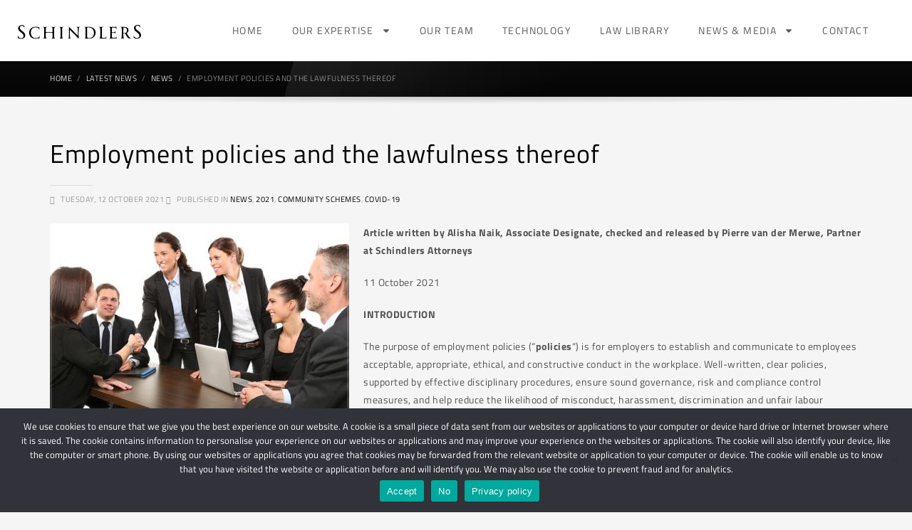

--- FILE ---
content_type: text/html; charset=UTF-8
request_url: https://www.schindlers.co.za/employment-policies-and-the-lawfulness-thereof/
body_size: 27993
content:
<!DOCTYPE html>
<html lang="en-ZA" prefix="og: https://ogp.me/ns#">
<head>
	<meta charset="UTF-8">
	<meta name="viewport" content="width=device-width, initial-scale=1.0, viewport-fit=cover" />		
<!-- Search Engine Optimization by Rank Math - https://rankmath.com/ -->
<title>Schindlers Attorneys - Employment policies and the lawfulness thereof - Schindlers Attorneys</title>
<meta name="description" content="in order to minimise the risk of unfair labour practice claims, employers should strive to regularly review policies to ensure that policies remain reasonable, lawful, and fair. Employers and employees should be aware that appropriately worded employment policies are enforceable, and a violation of them may well be grounds for a fair dismissal."/>
<meta name="robots" content="follow, index, max-snippet:-1, max-video-preview:-1, max-image-preview:large"/>
<link rel="canonical" href="https://www.schindlers.co.za/employment-policies-and-the-lawfulness-thereof/" />
<meta property="og:locale" content="en_US" />
<meta property="og:type" content="article" />
<meta property="og:title" content="Schindlers Attorneys - Employment policies and the lawfulness thereof - Schindlers Attorneys" />
<meta property="og:description" content="in order to minimise the risk of unfair labour practice claims, employers should strive to regularly review policies to ensure that policies remain reasonable, lawful, and fair. Employers and employees should be aware that appropriately worded employment policies are enforceable, and a violation of them may well be grounds for a fair dismissal." />
<meta property="og:url" content="https://www.schindlers.co.za/employment-policies-and-the-lawfulness-thereof/" />
<meta property="og:site_name" content="Schindlers Attorneys" />
<meta property="article:section" content="News" />
<meta property="og:updated_time" content="2021-10-12T07:20:09+02:00" />
<meta property="og:image" content="https://www.schindlers.co.za/wp-content/uploads/2021/10/people-1979261_640.jpg" />
<meta property="og:image:secure_url" content="https://www.schindlers.co.za/wp-content/uploads/2021/10/people-1979261_640.jpg" />
<meta property="og:image:width" content="640" />
<meta property="og:image:height" content="426" />
<meta property="og:image:alt" content="employment policies" />
<meta property="og:image:type" content="image/jpeg" />
<meta property="article:published_time" content="2021-10-12T07:18:46+02:00" />
<meta property="article:modified_time" content="2021-10-12T07:20:09+02:00" />
<meta name="twitter:card" content="summary_large_image" />
<meta name="twitter:title" content="Schindlers Attorneys - Employment policies and the lawfulness thereof - Schindlers Attorneys" />
<meta name="twitter:description" content="in order to minimise the risk of unfair labour practice claims, employers should strive to regularly review policies to ensure that policies remain reasonable, lawful, and fair. Employers and employees should be aware that appropriately worded employment policies are enforceable, and a violation of them may well be grounds for a fair dismissal." />
<meta name="twitter:image" content="https://www.schindlers.co.za/wp-content/uploads/2021/10/people-1979261_640.jpg" />
<meta name="twitter:label1" content="Written by" />
<meta name="twitter:data1" content="ALISHA NAIK" />
<meta name="twitter:label2" content="Time to read" />
<meta name="twitter:data2" content="5 minutes" />
<script type="application/ld+json" class="rank-math-schema">{"@context":"https://schema.org","@graph":[{"@type":["LegalService","Organization"],"@id":"https://www.schindlers.co.za/#organization","name":"Schindlers Attorneys","url":"https://www.schindlers.co.za","logo":{"@type":"ImageObject","@id":"https://www.schindlers.co.za/#logo","url":"https://www.schindlers.co.za/wp-content/uploads/2020/10/Schindlers-logo.png","contentUrl":"https://www.schindlers.co.za/wp-content/uploads/2020/10/Schindlers-logo.png","caption":"Schindlers Attorneys","inLanguage":"en-ZA","width":"1142","height":"606"},"openingHours":["Monday,Tuesday,Wednesday,Thursday,Friday,Saturday,Sunday 09:00-17:00"],"image":{"@id":"https://www.schindlers.co.za/#logo"}},{"@type":"WebSite","@id":"https://www.schindlers.co.za/#website","url":"https://www.schindlers.co.za","name":"Schindlers Attorneys","publisher":{"@id":"https://www.schindlers.co.za/#organization"},"inLanguage":"en-ZA"},{"@type":"ImageObject","@id":"https://www.schindlers.co.za/wp-content/uploads/2021/10/people-1979261_640.jpg","url":"https://www.schindlers.co.za/wp-content/uploads/2021/10/people-1979261_640.jpg","width":"640","height":"426","inLanguage":"en-ZA"},{"@type":"WebPage","@id":"https://www.schindlers.co.za/employment-policies-and-the-lawfulness-thereof/#webpage","url":"https://www.schindlers.co.za/employment-policies-and-the-lawfulness-thereof/","name":"Schindlers Attorneys - Employment policies and the lawfulness thereof - Schindlers Attorneys","datePublished":"2021-10-12T07:18:46+02:00","dateModified":"2021-10-12T07:20:09+02:00","isPartOf":{"@id":"https://www.schindlers.co.za/#website"},"primaryImageOfPage":{"@id":"https://www.schindlers.co.za/wp-content/uploads/2021/10/people-1979261_640.jpg"},"inLanguage":"en-ZA"},{"@type":"Person","@id":"https://www.schindlers.co.za/author/naikschindlers-co-za/","name":"ALISHA NAIK","url":"https://www.schindlers.co.za/author/naikschindlers-co-za/","image":{"@type":"ImageObject","@id":"https://secure.gravatar.com/avatar/055c8294ef11037351673d7f23b26341d43faa10c9a916649c053ebb9820f2d1?s=96&amp;d=identicon&amp;r=g","url":"https://secure.gravatar.com/avatar/055c8294ef11037351673d7f23b26341d43faa10c9a916649c053ebb9820f2d1?s=96&amp;d=identicon&amp;r=g","caption":"ALISHA NAIK","inLanguage":"en-ZA"},"worksFor":{"@id":"https://www.schindlers.co.za/#organization"}},{"@type":"BlogPosting","headline":"Schindlers Attorneys - Employment policies and the lawfulness thereof - Schindlers Attorneys","keywords":"employment policies,Constitutional Rights,employer,employee,labour law","datePublished":"2021-10-12T07:18:46+02:00","dateModified":"2021-10-12T07:20:09+02:00","author":{"@id":"https://www.schindlers.co.za/author/naikschindlers-co-za/","name":"ALISHA NAIK"},"publisher":{"@id":"https://www.schindlers.co.za/#organization"},"description":"in order to minimise the risk of unfair labour practice claims, employers should strive to regularly review policies to ensure that policies remain reasonable, lawful, and fair. Employers and employees should be aware that appropriately worded employment policies are enforceable, and a violation of them may well be grounds for a fair dismissal.","name":"Schindlers Attorneys - Employment policies and the lawfulness thereof - Schindlers Attorneys","@id":"https://www.schindlers.co.za/employment-policies-and-the-lawfulness-thereof/#richSnippet","isPartOf":{"@id":"https://www.schindlers.co.za/employment-policies-and-the-lawfulness-thereof/#webpage"},"image":{"@id":"https://www.schindlers.co.za/wp-content/uploads/2021/10/people-1979261_640.jpg"},"inLanguage":"en-ZA","mainEntityOfPage":{"@id":"https://www.schindlers.co.za/employment-policies-and-the-lawfulness-thereof/#webpage"}}]}</script>
<!-- /Rank Math WordPress SEO plugin -->

<link rel='dns-prefetch' href='//static.addtoany.com' />
<link rel='dns-prefetch' href='//www.googletagmanager.com' />
<link rel='dns-prefetch' href='//fonts.googleapis.com' />
<link rel="alternate" type="application/rss+xml" title="Schindlers Attorneys &raquo; Feed" href="https://www.schindlers.co.za/feed/" />
<link rel="alternate" title="oEmbed (JSON)" type="application/json+oembed" href="https://www.schindlers.co.za/wp-json/oembed/1.0/embed?url=https%3A%2F%2Fwww.schindlers.co.za%2Femployment-policies-and-the-lawfulness-thereof%2F" />
<link rel="alternate" title="oEmbed (XML)" type="text/xml+oembed" href="https://www.schindlers.co.za/wp-json/oembed/1.0/embed?url=https%3A%2F%2Fwww.schindlers.co.za%2Femployment-policies-and-the-lawfulness-thereof%2F&#038;format=xml" />
<style id='wp-img-auto-sizes-contain-inline-css' type='text/css'>
img:is([sizes=auto i],[sizes^="auto," i]){contain-intrinsic-size:3000px 1500px}
/*# sourceURL=wp-img-auto-sizes-contain-inline-css */
</style>
<link rel='stylesheet' id='validate-engine-css-css' href='https://www.schindlers.co.za/wp-content/plugins/wysija-newsletters/css/validationEngine.jquery.css?ver=2.22.1769142555' type='text/css' media='all' />
<link rel='stylesheet' id='easy-modal-site-css' href='https://www.schindlers.co.za/wp-content/plugins/easy-modal/assets/styles/easy-modal-site.css?ver=0.1.1769142555' type='text/css' media='all' />
<link rel='stylesheet' id='zn_all_g_fonts-css' href='//fonts.googleapis.com/css?family=Roboto%3Aregular%2C300%2C700%2C900&#038;ver=6.9.1769142555' type='text/css' media='all' />
<style id='wp-emoji-styles-inline-css' type='text/css'>

	img.wp-smiley, img.emoji {
		display: inline !important;
		border: none !important;
		box-shadow: none !important;
		height: 1em !important;
		width: 1em !important;
		margin: 0 0.07em !important;
		vertical-align: -0.1em !important;
		background: none !important;
		padding: 0 !important;
	}
/*# sourceURL=wp-emoji-styles-inline-css */
</style>
<link rel='stylesheet' id='wp-block-library-css' href='https://www.schindlers.co.za/wp-content/plugins/gutenberg/build/styles/block-library/style.min.css?ver=22.4.0.1769142555' type='text/css' media='all' />

<style id='classic-theme-styles-inline-css' type='text/css'>
.wp-block-button__link{background-color:#32373c;border-radius:9999px;box-shadow:none;color:#fff;font-size:1.125em;padding:calc(.667em + 2px) calc(1.333em + 2px);text-decoration:none}.wp-block-file__button{background:#32373c;color:#fff}.wp-block-accordion-heading{margin:0}.wp-block-accordion-heading__toggle{background-color:inherit!important;color:inherit!important}.wp-block-accordion-heading__toggle:not(:focus-visible){outline:none}.wp-block-accordion-heading__toggle:focus,.wp-block-accordion-heading__toggle:hover{background-color:inherit!important;border:none;box-shadow:none;color:inherit;padding:var(--wp--preset--spacing--20,1em) 0;text-decoration:none}.wp-block-accordion-heading__toggle:focus-visible{outline:auto;outline-offset:0}
/*# sourceURL=https://www.schindlers.co.za/wp-content/plugins/gutenberg/build/styles/block-library/classic.min.css */
</style>
<link rel='stylesheet' id='dashicons-css' href='https://www.schindlers.co.za/wp-includes/css/dashicons.min.css?ver=6.9.1769142555' type='text/css' media='all' />
<link rel='stylesheet' id='wp-components-css' href='https://www.schindlers.co.za/wp-content/plugins/gutenberg/build/styles/components/style.min.css?ver=22.4.0.1769142555' type='text/css' media='all' />
<link rel='stylesheet' id='wp-commands-css' href='https://www.schindlers.co.za/wp-content/plugins/gutenberg/build/styles/commands/style.min.css?ver=22.4.0.1769142555' type='text/css' media='all' />
<link rel='stylesheet' id='wp-preferences-css' href='https://www.schindlers.co.za/wp-content/plugins/gutenberg/build/styles/preferences/style.min.css?ver=22.4.0.1769142555' type='text/css' media='all' />
<link rel='stylesheet' id='wp-block-editor-css' href='https://www.schindlers.co.za/wp-content/plugins/gutenberg/build/styles/block-editor/style.min.css?ver=22.4.0.1769142555' type='text/css' media='all' />
<link rel='stylesheet' id='popup-maker-block-library-style-css' href='https://www.schindlers.co.za/wp-content/plugins/popup-maker/dist/packages/block-library-style.css?ver=dbea705cfafe089d65f1.1769142555' type='text/css' media='all' />
<link rel='stylesheet' id='advanced-floating-sliding-panel-css' href='https://www.schindlers.co.za/wp-content/plugins/advanced-floating-sliding-panel/public/css/advanced-floating-sliding-panel-public.css?ver=1.0.0.1769142555' type='text/css' media='all' />
<link rel='stylesheet' id='advanced-floating-sliding-panel-fontawesome-css' href='https://www.schindlers.co.za/wp-content/plugins/advanced-floating-sliding-panel/public/css/font-awesome.css?ver=1.0.0.1769142555' type='text/css' media='all' />
<link rel='stylesheet' id='contact-form-7-css' href='https://www.schindlers.co.za/wp-content/plugins/contact-form-7/includes/css/styles.css?ver=6.1.4.1769142555' type='text/css' media='all' />
<link rel='stylesheet' id='cookie-notice-front-css' href='https://www.schindlers.co.za/wp-content/plugins/cookie-notice/css/front.min.css?ver=2.5.11.1769142555' type='text/css' media='all' />
<link rel='stylesheet' id='font-awesome-css' href='https://www.schindlers.co.za/wp-content/plugins/elementor/assets/lib/font-awesome/css/font-awesome.min.css?ver=4.7.0.1769142555' type='text/css' media='all' />
<link rel='stylesheet' id='import-eventbrite-events-front-css' href='https://www.schindlers.co.za/wp-content/plugins/import-eventbrite-events/assets/css/import-eventbrite-events.css?ver=1.7.9.1769142555' type='text/css' media='all' />
<link rel='stylesheet' id='import-eventbrite-events-front-style2-css' href='https://www.schindlers.co.za/wp-content/plugins/import-eventbrite-events/assets/css/grid-style2.css?ver=1.7.9.1769142555' type='text/css' media='all' />
<link rel='stylesheet' id='custom-style-css' href='https://www.schindlers.co.za/wp-content/plugins/schindlers-attorney/assets/css/ai_style.css?ver=1.0.1769142555' type='text/css' media='all' />
<link rel='stylesheet' id='schindlers-attorney-css' href='https://www.schindlers.co.za/wp-content/plugins/schindlers-attorney/public/css/schindlers-attorney-public.css?ver=1.0.0.1769142555' type='text/css' media='all' />
<link rel='stylesheet' id='ce_responsive-css' href='https://www.schindlers.co.za/wp-content/plugins/simple-embed-code/css/video-container.min.css?ver=2.5.1.1769142555' type='text/css' media='all' />
<link rel='stylesheet' id='kallyas-styles-css' href='https://www.schindlers.co.za/wp-content/themes/kallyas/style.css?ver=4.17.5.1769142555' type='text/css' media='all' />
<link rel='stylesheet' id='th-bootstrap-styles-css' href='https://www.schindlers.co.za/wp-content/themes/kallyas/css/bootstrap.min.css?ver=4.17.5.1769142555' type='text/css' media='all' />
<link rel='stylesheet' id='th-theme-template-styles-css' href='https://www.schindlers.co.za/wp-content/themes/kallyas/css/template.min.css?ver=4.17.5.1769142555' type='text/css' media='all' />
<link rel='stylesheet' id='e-animation-rotate-css' href='https://www.schindlers.co.za/wp-content/plugins/elementor/assets/lib/animations/styles/e-animation-rotate.min.css?ver=3.32.4.1769142555' type='text/css' media='all' />
<link rel='stylesheet' id='e-animation-fadeIn-css' href='https://www.schindlers.co.za/wp-content/plugins/elementor/assets/lib/animations/styles/fadeIn.min.css?ver=3.32.4.1769142555' type='text/css' media='all' />
<link rel='stylesheet' id='elementor-frontend-css' href='https://www.schindlers.co.za/wp-content/plugins/elementor/assets/css/frontend.min.css?ver=3.32.4.1769142555' type='text/css' media='all' />
<link rel='stylesheet' id='widget-image-css' href='https://www.schindlers.co.za/wp-content/plugins/elementor/assets/css/widget-image.min.css?ver=3.32.4.1769142555' type='text/css' media='all' />
<link rel='stylesheet' id='widget-heading-css' href='https://www.schindlers.co.za/wp-content/plugins/elementor/assets/css/widget-heading.min.css?ver=3.32.4.1769142555' type='text/css' media='all' />
<link rel='stylesheet' id='widget-icon-list-css' href='https://www.schindlers.co.za/wp-content/plugins/elementor/assets/css/widget-icon-list.min.css?ver=3.32.4.1769142555' type='text/css' media='all' />
<link rel='stylesheet' id='widget-divider-css' href='https://www.schindlers.co.za/wp-content/plugins/elementor/assets/css/widget-divider.min.css?ver=3.32.4.1769142555' type='text/css' media='all' />
<link rel='stylesheet' id='e-animation-slideInRight-css' href='https://www.schindlers.co.za/wp-content/plugins/elementor/assets/lib/animations/styles/slideInRight.min.css?ver=3.32.4.1769142555' type='text/css' media='all' />
<link rel='stylesheet' id='e-popup-css' href='https://www.schindlers.co.za/wp-content/plugins/elementor-pro/assets/css/conditionals/popup.min.css?ver=3.32.3.1769142555' type='text/css' media='all' />
<link rel='stylesheet' id='widget-nav-menu-css' href='https://www.schindlers.co.za/wp-content/plugins/elementor-pro/assets/css/widget-nav-menu.min.css?ver=3.32.3.1769142555' type='text/css' media='all' />
<link rel='stylesheet' id='widget-social-icons-css' href='https://www.schindlers.co.za/wp-content/plugins/elementor/assets/css/widget-social-icons.min.css?ver=3.32.4.1769142555' type='text/css' media='all' />
<link rel='stylesheet' id='e-apple-webkit-css' href='https://www.schindlers.co.za/wp-content/plugins/elementor/assets/css/conditionals/apple-webkit.min.css?ver=3.32.4.1769142555' type='text/css' media='all' />
<link rel='stylesheet' id='elementor-post-13285-css' href='https://www.schindlers.co.za/wp-content/uploads/elementor/css/post-13285.css?ver=1769115319.1769142555' type='text/css' media='all' />
<link rel='stylesheet' id='lfb-style-css' href='https://www.schindlers.co.za/wp-content/plugins/lead-form-builder/elementor//css/lfb-styler.css?ver=6.9.1769142555' type='text/css' media='all' />
<link rel='stylesheet' id='font-awesome-5-all-css' href='https://www.schindlers.co.za/wp-content/plugins/elementor/assets/lib/font-awesome/css/all.min.css?ver=3.32.4.1769142555' type='text/css' media='all' />
<link rel='stylesheet' id='font-awesome-4-shim-css' href='https://www.schindlers.co.za/wp-content/plugins/elementor/assets/lib/font-awesome/css/v4-shims.min.css?ver=3.32.4.1769142555' type='text/css' media='all' />
<link rel='stylesheet' id='elementor-post-18205-css' href='https://www.schindlers.co.za/wp-content/uploads/elementor/css/post-18205.css?ver=1769115319.1769142555' type='text/css' media='all' />
<link rel='stylesheet' id='elementor-post-17317-css' href='https://www.schindlers.co.za/wp-content/uploads/elementor/css/post-17317.css?ver=1769115319.1769142555' type='text/css' media='all' />
<link rel='stylesheet' id='elementor-post-17967-css' href='https://www.schindlers.co.za/wp-content/uploads/elementor/css/post-17967.css?ver=1769115319.1769142555' type='text/css' media='all' />
<link rel='stylesheet' id='meks-author-widget-css' href='https://www.schindlers.co.za/wp-content/plugins/meks-smart-author-widget/css/style.css?ver=1.1.5.1769142555' type='text/css' media='all' />
<link rel='stylesheet' id='fancybox-css' href='https://www.schindlers.co.za/wp-content/plugins/easy-fancybox/fancybox/1.5.4/jquery.fancybox.min.css?ver=6.9.1769142555' type='text/css' media='screen' />
<link rel='stylesheet' id='zion-frontend-css' href='https://www.schindlers.co.za/wp-content/themes/kallyas/framework/zion-builder/assets/css/znb_frontend.css?ver=1.0.28.1769142555' type='text/css' media='all' />
<link rel='stylesheet' id='15994-layout.css-css' href='//www.schindlers.co.za/wp-content/uploads/zion-builder/cache/15994-layout.css?ver=329d5274718f9a656380b27efe00efd3.1769142555' type='text/css' media='all' />
<link rel='stylesheet' id='popup-maker-site-css' href='//www.schindlers.co.za/wp-content/uploads/pum/pum-site-styles.css?generated=1755161717&#038;ver=1.21.5.1769142555' type='text/css' media='all' />
<link rel='stylesheet' id='lfb_f_css-css' href='https://www.schindlers.co.za/wp-content/plugins/lead-form-builder/css/f-style.css?ver=6.9.1769142555' type='text/css' media='all' />
<link rel='stylesheet' id='addtoany-css' href='https://www.schindlers.co.za/wp-content/plugins/add-to-any/addtoany.min.css?ver=1.16.1769142555' type='text/css' media='all' />
<link rel='stylesheet' id='th-theme-print-stylesheet-css' href='https://www.schindlers.co.za/wp-content/themes/kallyas/css/print.css?ver=4.17.5.1769142555' type='text/css' media='print' />
<link rel='stylesheet' id='th-theme-options-styles-css' href='//www.schindlers.co.za/wp-content/uploads/zn_dynamic.css?ver=1761213578.1769142555' type='text/css' media='all' />
<link rel='stylesheet' id='elementor-gf-local-titilliumweb-css' href='https://www.schindlers.co.za/wp-content/uploads/elementor/google-fonts/css/titilliumweb.css?ver=1755592711.1769142555' type='text/css' media='all' />
<link rel='stylesheet' id='wolf-icon-font-css' href='https://www.schindlers.co.za/wp-content/plugins/wolf-icons/assets/css/icon-font.min.css?ver=1.1.3.1769142555' type='text/css' media='all' />
<script type="text/javascript" src="https://www.schindlers.co.za/wp-includes/js/jquery/jquery.min.js?ver=3.7.1.1769142555" id="jquery-core-js"></script>
<script type="text/javascript" src="https://www.schindlers.co.za/wp-includes/js/jquery/jquery-migrate.min.js?ver=3.4.1.1769142555" id="jquery-migrate-js"></script>
<script type="text/javascript" id="addtoany-core-js-before">
/* <![CDATA[ */
window.a2a_config=window.a2a_config||{};a2a_config.callbacks=[];a2a_config.overlays=[];a2a_config.templates={};a2a_localize = {
	Share: "Share",
	Save: "Save",
	Subscribe: "Subscribe",
	Email: "Email",
	Bookmark: "Bookmark",
	ShowAll: "Show All",
	ShowLess: "Show less",
	FindServices: "Find service(s)",
	FindAnyServiceToAddTo: "Instantly find any service to add to",
	PoweredBy: "Powered by",
	ShareViaEmail: "Share via email",
	SubscribeViaEmail: "Subscribe via email",
	BookmarkInYourBrowser: "Bookmark in your browser",
	BookmarkInstructions: "Press Ctrl+D or \u2318+D to bookmark this page",
	AddToYourFavorites: "Add to your favourites",
	SendFromWebOrProgram: "Send from any email address or email program",
	EmailProgram: "Email program",
	More: "More&#8230;",
	ThanksForSharing: "Thanks for sharing!",
	ThanksForFollowing: "Thanks for following!"
};

a2a_config.icon_color="#181818";

//# sourceURL=addtoany-core-js-before
/* ]]> */
</script>
<script type="text/javascript" defer src="https://static.addtoany.com/menu/page.js?ver=1769142555" id="addtoany-core-js"></script>
<script type="text/javascript" defer src="https://www.schindlers.co.za/wp-content/plugins/add-to-any/addtoany.min.js?ver=1.1.1769142555" id="addtoany-jquery-js"></script>
<script type="text/javascript" src="https://www.schindlers.co.za/wp-content/plugins/schindlers-attorney/public/js/schindlers-attorney-public.js?ver=1.0.0.1769142555" id="schindlers-attorney-js"></script>
<script type="text/javascript" id="sfpp-fb-root-js-extra">
/* <![CDATA[ */
var sfpp_script_vars = {"language":"en_US","appId":"297186066963865"};
//# sourceURL=sfpp-fb-root-js-extra
/* ]]> */
</script>
<script type="text/javascript" async="async" src="https://www.schindlers.co.za/wp-content/plugins/simple-facebook-twitter-widget/js/simple-facebook-page-root.js?ver=1.7.0.1769142555" id="sfpp-fb-root-js"></script>
<script type="text/javascript" src="https://www.schindlers.co.za/wp-content/plugins/elementor/assets/lib/font-awesome/js/v4-shims.min.js?ver=3.32.4.1769142555" id="font-awesome-4-shim-js"></script>

<!-- Google tag (gtag.js) snippet added by Site Kit -->
<!-- Google Analytics snippet added by Site Kit -->
<script type="text/javascript" src="https://www.googletagmanager.com/gtag/js?id=G-B52GECBEYH&amp;ver=1769142555" id="google_gtagjs-js" async></script>
<script type="text/javascript" id="google_gtagjs-js-after">
/* <![CDATA[ */
window.dataLayer = window.dataLayer || [];function gtag(){dataLayer.push(arguments);}
gtag("set","linker",{"domains":["www.schindlers.co.za"]});
gtag("js", new Date());
gtag("set", "developer_id.dZTNiMT", true);
gtag("config", "G-B52GECBEYH");
//# sourceURL=google_gtagjs-js-after
/* ]]> */
</script>
<script type="text/javascript" src="https://www.schindlers.co.za/wp-content/plugins/google-analyticator/external-tracking.min.js?ver=6.5.7.1769142555" id="ga-external-tracking-js"></script>
<link rel="https://api.w.org/" href="https://www.schindlers.co.za/wp-json/" /><link rel="alternate" title="JSON" type="application/json" href="https://www.schindlers.co.za/wp-json/wp/v2/posts/15994" /><link rel="EditURI" type="application/rsd+xml" title="RSD" href="https://www.schindlers.co.za/xmlrpc.php?rsd" />
<meta name="generator" content="WordPress 6.9" />
<link rel='shortlink' href='https://www.schindlers.co.za/?p=15994' />
<meta name="generator" content="Site Kit by Google 1.170.0" />		<!-- HappyForms global container -->
		<script type="text/javascript">HappyForms = {};</script>
		<!-- End of HappyForms global container -->
				<meta name="theme-color"
			  content="#0a0000">
				<meta name="viewport" content="width=device-width, initial-scale=1, maximum-scale=1"/>
		
		<!--[if lte IE 8]>
		<script type="text/javascript">
			var $buoop = {
				vs: {i: 10, f: 25, o: 12.1, s: 7, n: 9}
			};

			$buoop.ol = window.onload;

			window.onload = function () {
				try {
					if ($buoop.ol) {
						$buoop.ol()
					}
				}
				catch (e) {
				}

				var e = document.createElement("script");
				e.setAttribute("type", "text/javascript");
				e.setAttribute("src", "https://browser-update.org/update.js");
				document.body.appendChild(e);
			};
		</script>
		<![endif]-->

		<!-- for IE6-8 support of HTML5 elements -->
		<!--[if lt IE 9]>
		<script src="//html5shim.googlecode.com/svn/trunk/html5.js"></script>
		<![endif]-->
		
	<!-- Fallback for animating in viewport -->
	<noscript>
		<style type="text/css" media="screen">
			.zn-animateInViewport {visibility: visible;}
		</style>
	</noscript>
	<meta name="generator" content="Elementor 3.32.4; features: e_font_icon_svg, additional_custom_breakpoints; settings: css_print_method-external, google_font-enabled, font_display-auto">
			<style>
				.e-con.e-parent:nth-of-type(n+4):not(.e-lazyloaded):not(.e-no-lazyload),
				.e-con.e-parent:nth-of-type(n+4):not(.e-lazyloaded):not(.e-no-lazyload) * {
					background-image: none !important;
				}
				@media screen and (max-height: 1024px) {
					.e-con.e-parent:nth-of-type(n+3):not(.e-lazyloaded):not(.e-no-lazyload),
					.e-con.e-parent:nth-of-type(n+3):not(.e-lazyloaded):not(.e-no-lazyload) * {
						background-image: none !important;
					}
				}
				@media screen and (max-height: 640px) {
					.e-con.e-parent:nth-of-type(n+2):not(.e-lazyloaded):not(.e-no-lazyload),
					.e-con.e-parent:nth-of-type(n+2):not(.e-lazyloaded):not(.e-no-lazyload) * {
						background-image: none !important;
					}
				}
			</style>
			<meta name="generator" content="Powered by Slider Revolution 6.6.15 - responsive, Mobile-Friendly Slider Plugin for WordPress with comfortable drag and drop interface." />
<link rel="icon" href="https://www.schindlers.co.za/wp-content/uploads/2018/04/cropped-favicon-schindlers-2-32x32.png" sizes="32x32" />
<link rel="icon" href="https://www.schindlers.co.za/wp-content/uploads/2018/04/cropped-favicon-schindlers-2-192x192.png" sizes="192x192" />
<link rel="apple-touch-icon" href="https://www.schindlers.co.za/wp-content/uploads/2018/04/cropped-favicon-schindlers-2-180x180.png" />
<meta name="msapplication-TileImage" content="https://www.schindlers.co.za/wp-content/uploads/2018/04/cropped-favicon-schindlers-2-270x270.png" />
<!-- Google Analytics Tracking by Google Analyticator 6.5.7 -->
<script type="text/javascript">
    var analyticsFileTypes = [];
    var analyticsSnippet = 'disabled';
    var analyticsEventTracking = 'enabled';
</script>
<script type="text/javascript">
	(function(i,s,o,g,r,a,m){i['GoogleAnalyticsObject']=r;i[r]=i[r]||function(){
	(i[r].q=i[r].q||[]).push(arguments)},i[r].l=1*new Date();a=s.createElement(o),
	m=s.getElementsByTagName(o)[0];a.async=1;a.src=g;m.parentNode.insertBefore(a,m)
	})(window,document,'script','//www.google-analytics.com/analytics.js','ga');
	ga('create', 'UA-XXXXXXXX-X', 'auto');
 
	ga('send', 'pageview');
</script>
<script>function setREVStartSize(e){
			//window.requestAnimationFrame(function() {
				window.RSIW = window.RSIW===undefined ? window.innerWidth : window.RSIW;
				window.RSIH = window.RSIH===undefined ? window.innerHeight : window.RSIH;
				try {
					var pw = document.getElementById(e.c).parentNode.offsetWidth,
						newh;
					pw = pw===0 || isNaN(pw) || (e.l=="fullwidth" || e.layout=="fullwidth") ? window.RSIW : pw;
					e.tabw = e.tabw===undefined ? 0 : parseInt(e.tabw);
					e.thumbw = e.thumbw===undefined ? 0 : parseInt(e.thumbw);
					e.tabh = e.tabh===undefined ? 0 : parseInt(e.tabh);
					e.thumbh = e.thumbh===undefined ? 0 : parseInt(e.thumbh);
					e.tabhide = e.tabhide===undefined ? 0 : parseInt(e.tabhide);
					e.thumbhide = e.thumbhide===undefined ? 0 : parseInt(e.thumbhide);
					e.mh = e.mh===undefined || e.mh=="" || e.mh==="auto" ? 0 : parseInt(e.mh,0);
					if(e.layout==="fullscreen" || e.l==="fullscreen")
						newh = Math.max(e.mh,window.RSIH);
					else{
						e.gw = Array.isArray(e.gw) ? e.gw : [e.gw];
						for (var i in e.rl) if (e.gw[i]===undefined || e.gw[i]===0) e.gw[i] = e.gw[i-1];
						e.gh = e.el===undefined || e.el==="" || (Array.isArray(e.el) && e.el.length==0)? e.gh : e.el;
						e.gh = Array.isArray(e.gh) ? e.gh : [e.gh];
						for (var i in e.rl) if (e.gh[i]===undefined || e.gh[i]===0) e.gh[i] = e.gh[i-1];
											
						var nl = new Array(e.rl.length),
							ix = 0,
							sl;
						e.tabw = e.tabhide>=pw ? 0 : e.tabw;
						e.thumbw = e.thumbhide>=pw ? 0 : e.thumbw;
						e.tabh = e.tabhide>=pw ? 0 : e.tabh;
						e.thumbh = e.thumbhide>=pw ? 0 : e.thumbh;
						for (var i in e.rl) nl[i] = e.rl[i]<window.RSIW ? 0 : e.rl[i];
						sl = nl[0];
						for (var i in nl) if (sl>nl[i] && nl[i]>0) { sl = nl[i]; ix=i;}
						var m = pw>(e.gw[ix]+e.tabw+e.thumbw) ? 1 : (pw-(e.tabw+e.thumbw)) / (e.gw[ix]);
						newh =  (e.gh[ix] * m) + (e.tabh + e.thumbh);
					}
					var el = document.getElementById(e.c);
					if (el!==null && el) el.style.height = newh+"px";
					el = document.getElementById(e.c+"_wrapper");
					if (el!==null && el) {
						el.style.height = newh+"px";
						el.style.display = "block";
					}
				} catch(e){
					console.log("Failure at Presize of Slider:" + e)
				}
			//});
		  };</script>
		<style type="text/css" id="wp-custom-css">
			/*
The code below hides the "by Admin" in each post and news list
*/
body, li {
    font-family: 'Titillium Web' !important;
	letter-spacing:0.5px;
	font-size: 14px;
}

h1, h3 {font-family:'Titillium Web' !important;
	letter-spacing:1px!important;
}

span {
    font-family: 'TITILLIUM WEB' !important;
}

p {
    font-size: 14px!important;
}

img.attachment-medium_large.size-medium_large.wp-image-16498 {
    display: none;
}

.znColumnElement-innerWrapper-eluid6ee57ea2.znColumnElement-innerWrapper.znColumnElement-innerWrapper--valign-top.znColumnElement-innerWrapper--halign-center {
    display: none;
}

.znColumnElement-innerWrapper-eluid03ddb966.znColumnElement-innerWrapper.znColumnElement-innerWrapper--valign-top.znColumnElement-innerWrapper--halign-center {
    display: none;
}

.zn_text_box.eluid7e245e98.zn_text_box-light.element-scheme--light {
margin-bottom: -100px;
}

.kl-blog-item-author, .kl-blog-post-details-author, .kl-blog-post-details-sep{
display: none !important;
}

.site-footer-bottom {
    padding-top: 1px;
    border-top: 1px solid #484848;
    color: #8b8c8d;
}

a#cn-accept-cookie, a#cn-refuse-cookie, a#cn-more-info {
    background-color: #FFFFFF!important;
    color: #000000!important;
}

section.elementor-section.elementor-top-section.elementor-element.elementor-element-4861f52.elementor-section-full_width.elementor-section-height-min-height.elementor-section-stretched.elementor-section-height-default.elementor-section-items-middle {
    display: none;
}

.team-detail-cus ul {
    list-style: none !important;
}

.team-detail-cus li::after {
    right: calc(-16px / 2) !important;
    position: relative !important;
}

.team-divider-cus .elementor-divider-separator {
    border-bottom: 1px solid;
    display: block;
}

.view-bio-btn, .virtual-consult-btn a {color:#000000!important;
	
	
}
.page-id-17831 .elementor-widget-image img{
    height:auto !important;
}
elementor-element-populated .elementor-widget-icon ,.elementor-icon-wrapper{
    background-color:#fff;
    padding:10px
}

.elementor-cta__content {
    padding: 20px 5px!important;
    width: 100%;
}

.request-form-cus .wpcf7-form-control.wpcf7-submit.has-spinner {
    border-radius: 7px !important;
    font-family: 'Titillium Web';
    letter-spacing: 1px;
}

.wpcf7-form-control.wpcf7-text.wpcf7-validates-as-required  {
    border-radius: 8px!important;
}

.request-form-cus .select2-container--default .select2-selection--multiple {
    border-radius: 8px!important;
    box-shadow: none;
    border: 1px solid #ffffff;
}

textarea.wpcf7-form-control.wpcf7-textarea {border-radius:8px!important;}		</style>
		<!-- Global site tag (gtag.js) - Google Analytics -->
<script async src="https://www.googletagmanager.com/gtag/js?id=UA-118964667-1"></script>
<script>
  window.dataLayer = window.dataLayer || [];
  function gtag(){dataLayer.push(arguments);}
  gtag('js', new Date());

  gtag('config', 'UA-118964667-1');
</script></head>
<body data-rsssl=1 class="wp-singular post-template-default single single-post postid-15994 single-format-standard wp-theme-kallyas cookies-not-set res1170 kl-skin--light elementor-default elementor-kit-13285">

		<header data-elementor-type="header" data-elementor-id="17317" class="elementor elementor-17317 elementor-location-header" data-elementor-post-type="elementor_library">
					<section class="elementor-section elementor-top-section elementor-element elementor-element-e5decfa elementor-section-stretched elementor-section-full_width elementor-section-height-default elementor-section-height-default" data-id="e5decfa" data-element_type="section" data-settings="{&quot;stretch_section&quot;:&quot;section-stretched&quot;,&quot;background_background&quot;:&quot;classic&quot;}">
						<div class="elementor-container elementor-column-gap-default">
					<div class="elementor-column elementor-col-100 elementor-top-column elementor-element elementor-element-4c683e5" data-id="4c683e5" data-element_type="column">
			<div class="elementor-widget-wrap elementor-element-populated">
						<section class="elementor-section elementor-inner-section elementor-element elementor-element-cee7783 elementor-section-boxed elementor-section-height-default elementor-section-height-default" data-id="cee7783" data-element_type="section">
						<div class="elementor-container elementor-column-gap-default">
					<div class="elementor-column elementor-col-50 elementor-inner-column elementor-element elementor-element-56fb8d1" data-id="56fb8d1" data-element_type="column">
			<div class="elementor-widget-wrap elementor-element-populated">
						<div class="elementor-element elementor-element-a336c41 elementor-widget elementor-widget-image" data-id="a336c41" data-element_type="widget" data-widget_type="image.default">
				<div class="elementor-widget-container">
																<a href="https://www.schindlers.co.za">
							<img src="https://www.schindlers.co.za/wp-content/uploads/2024/02/schindlers-logo-2024.svg" class="attachment-full size-full wp-image-17246" alt="" />								</a>
															</div>
				</div>
					</div>
		</div>
				<div class="elementor-column elementor-col-50 elementor-inner-column elementor-element elementor-element-ab044d5" data-id="ab044d5" data-element_type="column">
			<div class="elementor-widget-wrap elementor-element-populated">
						<div class="elementor-element elementor-element-124deaf elementor-nav-menu__align-center elementor-nav-menu--stretch elementor-nav-menu--dropdown-tablet elementor-nav-menu__text-align-aside elementor-nav-menu--toggle elementor-nav-menu--burger elementor-widget elementor-widget-nav-menu" data-id="124deaf" data-element_type="widget" data-settings="{&quot;full_width&quot;:&quot;stretch&quot;,&quot;layout&quot;:&quot;horizontal&quot;,&quot;submenu_icon&quot;:{&quot;value&quot;:&quot;&lt;svg aria-hidden=\&quot;true\&quot; class=\&quot;e-font-icon-svg e-fas-caret-down\&quot; viewBox=\&quot;0 0 320 512\&quot; xmlns=\&quot;http:\/\/www.w3.org\/2000\/svg\&quot;&gt;&lt;path d=\&quot;M31.3 192h257.3c17.8 0 26.7 21.5 14.1 34.1L174.1 354.8c-7.8 7.8-20.5 7.8-28.3 0L17.2 226.1C4.6 213.5 13.5 192 31.3 192z\&quot;&gt;&lt;\/path&gt;&lt;\/svg&gt;&quot;,&quot;library&quot;:&quot;fa-solid&quot;},&quot;toggle&quot;:&quot;burger&quot;}" data-widget_type="nav-menu.default">
				<div class="elementor-widget-container">
								<nav aria-label="Menu" class="elementor-nav-menu--main elementor-nav-menu__container elementor-nav-menu--layout-horizontal e--pointer-none">
				<ul id="menu-1-124deaf" class="elementor-nav-menu"><li class="menu-item menu-item-type-post_type menu-item-object-page menu-item-home menu-item-19640"><a href="https://www.schindlers.co.za/" class="elementor-item">Home</a></li>
<li class="menu-item menu-item-type-custom menu-item-object-custom menu-item-has-children menu-item-62"><a href="#" class="elementor-item elementor-item-anchor">Our Expertise</a>
<ul class="sub-menu elementor-nav-menu--dropdown">
	<li class="menu-item menu-item-type-post_type menu-item-object-page menu-item-8428"><a href="https://www.schindlers.co.za/block-chain-cryptocurrency-department/" class="elementor-sub-item">Block Chain / Cryptocurrency Department</a></li>
	<li class="menu-item menu-item-type-post_type menu-item-object-page menu-item-359"><a href="https://www.schindlers.co.za/commercial-law/" class="elementor-sub-item">Commercial Law</a></li>
	<li class="menu-item menu-item-type-post_type menu-item-object-page menu-item-13013"><a href="https://www.schindlers.co.za/construction-law/" class="elementor-sub-item">Construction Law</a></li>
	<li class="menu-item menu-item-type-post_type menu-item-object-page menu-item-19384"><a href="https://www.schindlers.co.za/conveyancing-2024/" class="elementor-sub-item">Conveyancing &#038; Notorial Practice</a></li>
	<li class="menu-item menu-item-type-post_type menu-item-object-page menu-item-50"><a href="https://www.schindlers.co.za/criminal-law/" class="elementor-sub-item">Criminal Law</a></li>
	<li class="menu-item menu-item-type-post_type menu-item-object-page menu-item-360"><a href="https://www.schindlers.co.za/dispute-resolution/" class="elementor-sub-item">Dispute Resolution</a></li>
	<li class="menu-item menu-item-type-post_type menu-item-object-page menu-item-13921"><a href="https://www.schindlers.co.za/environmental-law-department/" class="elementor-sub-item">Environmental Law</a></li>
	<li class="menu-item menu-item-type-post_type menu-item-object-page menu-item-52"><a href="https://www.schindlers.co.za/estates-trusts/" class="elementor-sub-item">Estates &#038; Trusts</a></li>
	<li class="menu-item menu-item-type-post_type menu-item-object-page menu-item-18975"><a href="https://www.schindlers.co.za/family-law-2/" class="elementor-sub-item">Family Law</a></li>
	<li class="menu-item menu-item-type-post_type menu-item-object-page menu-item-366"><a href="https://www.schindlers.co.za/insolvency-business-rescue-restructuring/" class="elementor-sub-item">Insolvency, Business Rescue &#038; Restructuring</a></li>
	<li class="menu-item menu-item-type-post_type menu-item-object-page menu-item-361"><a href="https://www.schindlers.co.za/intellectual-property-2/" class="elementor-sub-item">Intellectual Property</a></li>
	<li class="menu-item menu-item-type-post_type menu-item-object-page menu-item-54"><a href="https://www.schindlers.co.za/labour-law/" class="elementor-sub-item">Labour Law</a></li>
	<li class="menu-item menu-item-type-post_type menu-item-object-page menu-item-19004"><a href="https://www.schindlers.co.za/cannabis-law-2024/" class="elementor-sub-item">M&#038;R CANNABIS DEPARTMENT</a></li>
	<li class="menu-item menu-item-type-post_type menu-item-object-page menu-item-56"><a href="https://www.schindlers.co.za/municipal-law/" class="elementor-sub-item">Municipal Law</a></li>
	<li class="menu-item menu-item-type-post_type menu-item-object-page menu-item-362"><a href="https://www.schindlers.co.za/probono-social-responsibility/" class="elementor-sub-item">Pro Bono</a></li>
	<li class="menu-item menu-item-type-post_type menu-item-object-page menu-item-has-children menu-item-364"><a href="https://www.schindlers.co.za/property-law/" class="elementor-sub-item">Property Law</a>
	<ul class="sub-menu elementor-nav-menu--dropdown">
		<li class="menu-item menu-item-type-post_type menu-item-object-page menu-item-11632"><a href="https://www.schindlers.co.za/community-scheme/" class="elementor-sub-item">Community Scheme</a></li>
	</ul>
</li>
	<li class="menu-item menu-item-type-post_type menu-item-object-page menu-item-11998"><a href="https://www.schindlers.co.za/adjudicators/" class="elementor-sub-item">Schindlers Adjudicators</a></li>
	<li class="menu-item menu-item-type-post_type menu-item-object-page menu-item-11778"><a href="https://www.schindlers.co.za/schindlers-insurance/" class="elementor-sub-item">Schindlers Insurance</a></li>
	<li class="menu-item menu-item-type-post_type menu-item-object-page menu-item-367"><a href="https://www.schindlers.co.za/sport-and-entertainment/" class="elementor-sub-item">Sport and Entertainment</a></li>
	<li class="menu-item menu-item-type-post_type menu-item-object-page menu-item-363"><a href="https://www.schindlers.co.za/tax-law/" class="elementor-sub-item">Tax Law</a></li>
</ul>
</li>
<li class="menu-item menu-item-type-post_type menu-item-object-page menu-item-19641"><a href="https://www.schindlers.co.za/team-2024/" class="elementor-item">Our Team</a></li>
<li class="menu-item menu-item-type-post_type menu-item-object-page menu-item-20239"><a href="https://www.schindlers.co.za/schindlers-digital-assets/" class="elementor-item">Technology</a></li>
<li class="menu-item menu-item-type-custom menu-item-object-custom menu-item-17977"><a href="https://www.schindlers.co.za/law-library/" class="elementor-item">Law Library</a></li>
<li class="menu-item menu-item-type-custom menu-item-object-custom menu-item-has-children menu-item-12278"><a href="#" class="elementor-item elementor-item-anchor">News &#038; Media</a>
<ul class="sub-menu elementor-nav-menu--dropdown">
	<li class="menu-item menu-item-type-post_type menu-item-object-page current_page_parent menu-item-369"><a href="https://www.schindlers.co.za/news-events/" class="elementor-sub-item">News &#038; Events</a></li>
	<li class="menu-item menu-item-type-post_type menu-item-object-page menu-item-12277"><a href="https://www.schindlers.co.za/media/" class="elementor-sub-item">Media</a></li>
	<li class="menu-item menu-item-type-post_type menu-item-object-page menu-item-15917"><a href="https://www.schindlers.co.za/video-archive/" class="elementor-sub-item">Video Archive</a></li>
</ul>
</li>
<li class="menu-item menu-item-type-post_type menu-item-object-page menu-item-18936"><a href="https://www.schindlers.co.za/contact/" class="elementor-item">Contact</a></li>
</ul>			</nav>
					<div class="elementor-menu-toggle" role="button" tabindex="0" aria-label="Menu Toggle" aria-expanded="false">
			<svg aria-hidden="true" role="presentation" class="elementor-menu-toggle__icon--open e-font-icon-svg e-eicon-menu-bar" viewBox="0 0 1000 1000" xmlns="http://www.w3.org/2000/svg"><path d="M104 333H896C929 333 958 304 958 271S929 208 896 208H104C71 208 42 237 42 271S71 333 104 333ZM104 583H896C929 583 958 554 958 521S929 458 896 458H104C71 458 42 487 42 521S71 583 104 583ZM104 833H896C929 833 958 804 958 771S929 708 896 708H104C71 708 42 737 42 771S71 833 104 833Z"></path></svg><svg aria-hidden="true" role="presentation" class="elementor-menu-toggle__icon--close e-font-icon-svg e-eicon-close" viewBox="0 0 1000 1000" xmlns="http://www.w3.org/2000/svg"><path d="M742 167L500 408 258 167C246 154 233 150 217 150 196 150 179 158 167 167 154 179 150 196 150 212 150 229 154 242 171 254L408 500 167 742C138 771 138 800 167 829 196 858 225 858 254 829L496 587 738 829C750 842 767 846 783 846 800 846 817 842 829 829 842 817 846 804 846 783 846 767 842 750 829 737L588 500 833 258C863 229 863 200 833 171 804 137 775 137 742 167Z"></path></svg>		</div>
					<nav class="elementor-nav-menu--dropdown elementor-nav-menu__container" aria-hidden="true">
				<ul id="menu-2-124deaf" class="elementor-nav-menu"><li class="menu-item menu-item-type-post_type menu-item-object-page menu-item-home menu-item-19640"><a href="https://www.schindlers.co.za/" class="elementor-item" tabindex="-1">Home</a></li>
<li class="menu-item menu-item-type-custom menu-item-object-custom menu-item-has-children menu-item-62"><a href="#" class="elementor-item elementor-item-anchor" tabindex="-1">Our Expertise</a>
<ul class="sub-menu elementor-nav-menu--dropdown">
	<li class="menu-item menu-item-type-post_type menu-item-object-page menu-item-8428"><a href="https://www.schindlers.co.za/block-chain-cryptocurrency-department/" class="elementor-sub-item" tabindex="-1">Block Chain / Cryptocurrency Department</a></li>
	<li class="menu-item menu-item-type-post_type menu-item-object-page menu-item-359"><a href="https://www.schindlers.co.za/commercial-law/" class="elementor-sub-item" tabindex="-1">Commercial Law</a></li>
	<li class="menu-item menu-item-type-post_type menu-item-object-page menu-item-13013"><a href="https://www.schindlers.co.za/construction-law/" class="elementor-sub-item" tabindex="-1">Construction Law</a></li>
	<li class="menu-item menu-item-type-post_type menu-item-object-page menu-item-19384"><a href="https://www.schindlers.co.za/conveyancing-2024/" class="elementor-sub-item" tabindex="-1">Conveyancing &#038; Notorial Practice</a></li>
	<li class="menu-item menu-item-type-post_type menu-item-object-page menu-item-50"><a href="https://www.schindlers.co.za/criminal-law/" class="elementor-sub-item" tabindex="-1">Criminal Law</a></li>
	<li class="menu-item menu-item-type-post_type menu-item-object-page menu-item-360"><a href="https://www.schindlers.co.za/dispute-resolution/" class="elementor-sub-item" tabindex="-1">Dispute Resolution</a></li>
	<li class="menu-item menu-item-type-post_type menu-item-object-page menu-item-13921"><a href="https://www.schindlers.co.za/environmental-law-department/" class="elementor-sub-item" tabindex="-1">Environmental Law</a></li>
	<li class="menu-item menu-item-type-post_type menu-item-object-page menu-item-52"><a href="https://www.schindlers.co.za/estates-trusts/" class="elementor-sub-item" tabindex="-1">Estates &#038; Trusts</a></li>
	<li class="menu-item menu-item-type-post_type menu-item-object-page menu-item-18975"><a href="https://www.schindlers.co.za/family-law-2/" class="elementor-sub-item" tabindex="-1">Family Law</a></li>
	<li class="menu-item menu-item-type-post_type menu-item-object-page menu-item-366"><a href="https://www.schindlers.co.za/insolvency-business-rescue-restructuring/" class="elementor-sub-item" tabindex="-1">Insolvency, Business Rescue &#038; Restructuring</a></li>
	<li class="menu-item menu-item-type-post_type menu-item-object-page menu-item-361"><a href="https://www.schindlers.co.za/intellectual-property-2/" class="elementor-sub-item" tabindex="-1">Intellectual Property</a></li>
	<li class="menu-item menu-item-type-post_type menu-item-object-page menu-item-54"><a href="https://www.schindlers.co.za/labour-law/" class="elementor-sub-item" tabindex="-1">Labour Law</a></li>
	<li class="menu-item menu-item-type-post_type menu-item-object-page menu-item-19004"><a href="https://www.schindlers.co.za/cannabis-law-2024/" class="elementor-sub-item" tabindex="-1">M&#038;R CANNABIS DEPARTMENT</a></li>
	<li class="menu-item menu-item-type-post_type menu-item-object-page menu-item-56"><a href="https://www.schindlers.co.za/municipal-law/" class="elementor-sub-item" tabindex="-1">Municipal Law</a></li>
	<li class="menu-item menu-item-type-post_type menu-item-object-page menu-item-362"><a href="https://www.schindlers.co.za/probono-social-responsibility/" class="elementor-sub-item" tabindex="-1">Pro Bono</a></li>
	<li class="menu-item menu-item-type-post_type menu-item-object-page menu-item-has-children menu-item-364"><a href="https://www.schindlers.co.za/property-law/" class="elementor-sub-item" tabindex="-1">Property Law</a>
	<ul class="sub-menu elementor-nav-menu--dropdown">
		<li class="menu-item menu-item-type-post_type menu-item-object-page menu-item-11632"><a href="https://www.schindlers.co.za/community-scheme/" class="elementor-sub-item" tabindex="-1">Community Scheme</a></li>
	</ul>
</li>
	<li class="menu-item menu-item-type-post_type menu-item-object-page menu-item-11998"><a href="https://www.schindlers.co.za/adjudicators/" class="elementor-sub-item" tabindex="-1">Schindlers Adjudicators</a></li>
	<li class="menu-item menu-item-type-post_type menu-item-object-page menu-item-11778"><a href="https://www.schindlers.co.za/schindlers-insurance/" class="elementor-sub-item" tabindex="-1">Schindlers Insurance</a></li>
	<li class="menu-item menu-item-type-post_type menu-item-object-page menu-item-367"><a href="https://www.schindlers.co.za/sport-and-entertainment/" class="elementor-sub-item" tabindex="-1">Sport and Entertainment</a></li>
	<li class="menu-item menu-item-type-post_type menu-item-object-page menu-item-363"><a href="https://www.schindlers.co.za/tax-law/" class="elementor-sub-item" tabindex="-1">Tax Law</a></li>
</ul>
</li>
<li class="menu-item menu-item-type-post_type menu-item-object-page menu-item-19641"><a href="https://www.schindlers.co.za/team-2024/" class="elementor-item" tabindex="-1">Our Team</a></li>
<li class="menu-item menu-item-type-post_type menu-item-object-page menu-item-20239"><a href="https://www.schindlers.co.za/schindlers-digital-assets/" class="elementor-item" tabindex="-1">Technology</a></li>
<li class="menu-item menu-item-type-custom menu-item-object-custom menu-item-17977"><a href="https://www.schindlers.co.za/law-library/" class="elementor-item" tabindex="-1">Law Library</a></li>
<li class="menu-item menu-item-type-custom menu-item-object-custom menu-item-has-children menu-item-12278"><a href="#" class="elementor-item elementor-item-anchor" tabindex="-1">News &#038; Media</a>
<ul class="sub-menu elementor-nav-menu--dropdown">
	<li class="menu-item menu-item-type-post_type menu-item-object-page current_page_parent menu-item-369"><a href="https://www.schindlers.co.za/news-events/" class="elementor-sub-item" tabindex="-1">News &#038; Events</a></li>
	<li class="menu-item menu-item-type-post_type menu-item-object-page menu-item-12277"><a href="https://www.schindlers.co.za/media/" class="elementor-sub-item" tabindex="-1">Media</a></li>
	<li class="menu-item menu-item-type-post_type menu-item-object-page menu-item-15917"><a href="https://www.schindlers.co.za/video-archive/" class="elementor-sub-item" tabindex="-1">Video Archive</a></li>
</ul>
</li>
<li class="menu-item menu-item-type-post_type menu-item-object-page menu-item-18936"><a href="https://www.schindlers.co.za/contact/" class="elementor-item" tabindex="-1">Contact</a></li>
</ul>			</nav>
						</div>
				</div>
					</div>
		</div>
					</div>
		</section>
					</div>
		</div>
					</div>
		</section>
				</header>
		<div id="page_header" class="page-subheader maskcontainer--shadow_simple_down page-subheader--auto page-subheader--inherit-hp uh_zn_def_header_style  psubhead-stheader--relative sh-tcolor--light">

    <div class="bgback"></div>

    
    <div class="th-sparkles"></div>

    <!-- DEFAULT HEADER STYLE -->
    <div class="ph-content-wrap">
        <div class="ph-content-v-center">
            <div>
                <div class="container">
                    <div class="row">
                                                <div class="col-sm-12">
                            <ul vocab="http://schema.org/" typeof="BreadcrumbList" class="breadcrumbs fixclear bread-style--minimal"><li property="itemListElement" typeof="ListItem"><a property="item" typeof="WebPage" href="https://www.schindlers.co.za"><span property="name">Home</span></a><meta property="position" content="1"></li><li property="itemListElement" typeof="ListItem"><a property="item" typeof="WebPage" title="Latest News" href="https://www.schindlers.co.za/news-events/"><span property="name">Latest News</span></a><meta property="position" content="2"></li><li property="itemListElement" typeof="ListItem"><a property="item" typeof="WebPage" href="https://www.schindlers.co.za/category/news/"><span property="name">News</span></a><meta property="position" content="3"></li><li>Employment policies and the lawfulness thereof</li></ul>                            <div class="clearfix"></div>
                        </div>
                        
                                            </div>
                    <!-- end row -->
                </div>
            </div>
        </div>
    </div>
    <div class="kl-mask kl-bottommask kl-mask--shadow_simple_down kl-mask--light"></div></div>

	<section id="content" class="site-content">
		<div class="container">
			<div class="row">

				<!--// Main Content: page content from WP_EDITOR along with the appropriate sidebar if one specified. -->
				<div class="col-md-12" role="main" itemprop="mainContentOfPage" >
					<div id="th-content-post">
						<div id="post-15994" class="kl-single-layout--classic post-15994 post type-post status-publish format-standard has-post-thumbnail hentry category-news category-1600 category-community-schemes category-covid-19">

    
    <div class="itemView clearfix eBlog kl-blog kl-blog-list-wrapper kl-blog--style-light ">

        <h1 class="page-title kl-blog-post-title entry-title" itemprop="headline" >Employment policies and the lawfulness thereof</h1><div class="kl-blog-post" itemscope="itemscope" itemtype="https://schema.org/Blog" >

    <div class="itemHeader kl-blog-post-header">
    <div class="post_details kl-blog-post-details kl-font-alt">
        <span class="itemAuthor kl-blog-post-details-author vcard author"  itemprop="author" itemscope="itemscope" itemtype="https://schema.org/Person" >
	by	<span class="fn">
		<a class=" kl-blog-post-author-link" href="https://www.schindlers.co.za/author/naikschindlers-co-za/">
			ALISHA NAIK		</a>
	</span>
</span>
        <span class="infSep kl-blog-post-details-sep "> / </span>
        <span class="itemDateCreated kl-blog-post-date" itemprop="datePublished" >
	<span class="kl-blog-post-date-icon glyphicon glyphicon-calendar"></span>
	<span class="updated">
		Tuesday, 12 October 2021	</span>
</span>
        <span class="infSep kl-blog-post-details-sep"> / </span>
        <span class="itemCategory kl-blog-post-category">
    <span class="kl-blog-post-category-icon glyphicon glyphicon-folder-close"></span>
    Published in </span>
<a href="https://www.schindlers.co.za/category/news/" rel="category tag">News</a>, <a href="https://www.schindlers.co.za/category/2021/" rel="category tag">2021</a>, <a href="https://www.schindlers.co.za/category/community-schemes/" rel="category tag">community Schemes</a>, <a href="https://www.schindlers.co.za/category/covid-19/" rel="category tag">COVID-19</a>    </div>
</div>
<!-- end itemheader -->
<div class="itemBody kl-blog-post-body kl-blog-cols-1" itemprop="text" >
    <!-- Blog Image -->
    <a data-lightbox="image" href="https://www.schindlers.co.za/wp-content/uploads/2021/10/people-1979261_640.jpg" class="hoverBorder pull-left kl-blog-post-img kl-blog-post--default-view" ><img src="https://www.schindlers.co.za/wp-content/uploads/2021/10/people-1979261_640-420x280_c.jpg" width="420" height="280" alt="" title="people-1979261_640"/></a>    <!-- Blog Content -->
    
<p class="wp-block-paragraph"><strong>Article written by Alisha Naik,  Associate Designate, checked and released by Pierre van der Merwe, Partner at Schindlers Attorneys</strong></p>



<p class="wp-block-paragraph">11 October 2021</p>



<p class="wp-block-paragraph"><strong>INTRODUCTION</strong></p>



<p class="wp-block-paragraph">The purpose of employment policies (&#8220;<strong>policies</strong>&#8220;) is for employers to establish and communicate to employees acceptable, appropriate, ethical, and constructive conduct in the workplace. Well-written, clear policies, supported by effective disciplinary procedures, ensure sound governance, risk and compliance control measures, and help reduce the likelihood of misconduct, harassment, discrimination and unfair labour practices in the workplace. Employment policies thus serve as a set of rules for labour relations. But what if the policy is not reasonable, lawful or fair?</p>



<p class="wp-block-paragraph"><strong>REASONABLENESS OF POLICIES</strong></p>



<p class="wp-block-paragraph">In this context, &#8220;reasonable&#8221; generally refers to appropriate, fair and equitable &#8211; taking into account the circumstances of each case. For example, can a policy regulate alcohol consumption? Many employers have a strict policy on alcohol consumption, even though alcohol consumption itself is not illegal. Policies of this nature are indeed reasonable, as they aim to protect the safety of employees &#8211; which cannot be ensured if an employee&#8217;s capacity is impaired because they are intoxicated or under the influence of alcohol in the workplace or while on duty.</p>



<p class="wp-block-paragraph">Conversely, can a dress code that prohibits male correctional officers from wearing dreadlocks be considered appropriate? The short answer is no. Not only is this requirement unreasonable, but it is also unlawful because it violates the employees&#8217; constitutional rights.</p>



<p class="wp-block-paragraph"><em>In Department</em> of Correctional Services and another v POPCRU and others (107/12) [2013] ZASCA 40 (28 March 2013), five correctional officers, all of whom wore dreadlocks for religious reasons, were suspended and ultimately dismissed for failing to comply with a written instruction to cut off their dreadlocks to comply with the Department&#8217;s dress code. The employees claimed that they had been unfairly discriminated against on the basis of their religion, belief and/or culture &#8211; a constitutionally protected right under section 15 of the Constitution of the Republic South Africa (&#8220;<strong>the Constitution</strong>&#8220;). The Labour Court found that the employees&#8217; dismissals were automatically unfair and ordered, inter alia, their reinstatement.</p>



<p class="wp-block-paragraph">On appeal, the Department argued that the objectives of the dress code were to achieve a neat and uniform appearance for correctional officers and that it served to improve safety, discipline and service delivery. The Labour Appeal Court (&#8220;<strong>LAC</strong>&#8220;) ruled in favour of the employees, finding that they had been discriminated against on the basis of religion, culture and gender. The LAC also found that the Department was aware of the requirements of the reasonable accommodation principle but chose to impose a blanket ban, notwithstanding the unreasonable and unfair impact on the rights and dignity of the employees and the Department&#8217;s constitutional and statutory duty to accommodate diversity. The Department unsuccessfully appealed to the Supreme Court of Appeal.</p>



<p class="wp-block-paragraph"><strong>LEGALITY OF EMPLOYMENT POLICIES</strong></p>



<p class="wp-block-paragraph">It is important to note that while an employer can establish any reasonable policy, it must be lawful. This means that the policy must not override the law, discriminate unfairly or violate the constitutionally protected rights of employees as enshrined in the Bill of Rights in the Constitution.</p>



<p class="wp-block-paragraph">The Constitutional Court reiterated the position regarding the legality of employment policies in the case of <em>Hoffmann v South African Airways (2000) (11) BCLR 1211 (CCT 17/00)</em>. To briefly summarise the case: Mr. Hoffmann had applied to South African Airways (&#8220;<strong>SAA</strong>&#8220;) as a flight attendant. During the pre-employment HIV screening, Mr. Hoffmann tested positive for HIV, and therefore SAA had refused to hire Mr. Hoffmann, citing its employment policy that did not permit the employment of HIV-infected individuals in certain categories of jobs. The court a quo held that the employer&#8217;s policy, even if it constituted unfair discrimination, was justified within the meaning of section 36 of the Constitution. The court a quo also found that there were no other less restrictive means by which he could have achieved the purpose of promoting the health and safety of his passengers and crew.</p>



<p class="wp-block-paragraph">Mr. Hoffmann appealed the judgement of the court <em>a quo</em> to Constitutional Court, and his appeal was allowed for the following reasons:</p>



<ul class="wp-block-list"><li>While commercial exigency remains a legitimate consideration, one must be wary of allowing stereotyping and prejudice to be promoted under the guise of commercial interests;</li><li>the Constitution has ushered in an era in which stereotyping and prejudice have no place;</li><li>the employer&#8217;s refusal to consider the prospective employee&#8217;s recruitment accordingly violated the prospective employee&#8217;s right to equality guarantee.</li></ul>



<p class="wp-block-paragraph">The Constitutional Court ordered that SAA offer to employ Mr. Hoffmann as a cabin attendant provided that should Mr Hoffmann fail to accept the offer within thirty days from the date of the offer, the court order would lapse. In addition, SAA was ordered to pay part of Mr. Hoffman’s costs.</p>



<p class="wp-block-paragraph">The Hoffman case demonstrates the importance of the legality of policies and striking a balance between the interests of the employer and the interests of the employee or potential employee in formulating policies.</p>



<p class="wp-block-paragraph"><strong>FAIRNESS OF EMPLOYMENT POLICIES</strong></p>



<p class="wp-block-paragraph">&#8220;<em>Fairness</em>&#8221; can be defined as impartial and equitable treatment or conduct – free from favoritism or discrimination. In the present context, employment policies must be fair and applied consistently, without favouritism or discrimination. Fairness requires balancing the interests of all those who may be affected, which, in the employment context, requires consideration of the interests of employees, potential employees, the employer, and the interests of the community.</p>



<p class="wp-block-paragraph">In the employment context, a prohibition on unfair discrimination is set out in both section 187(1)(f) of the Labour Relations Act 1995 (&#8220;<strong>LRA</strong>&#8220;) and section 6 of the Employment Equity Act 55 of 1998 (&#8220;<strong>EEA</strong>&#8220;). The LRA provides that discriminatory dismissals, i.e., those based on listed or arbitrary grounds, are automatically unfair. The EEA prohibits unfair discrimination in employment policies or practices based on listed or arbitrary grounds. In this regard, employers must ensure that considerations of fairness and the interests of justice prevail in their policies.</p>



<p class="wp-block-paragraph"><strong>CONCLUSION</strong></p>



<p class="wp-block-paragraph">Based on the above, in order to minimise the risk of unfair labour practice claims, employers should strive to regularly review policies to ensure that policies remain reasonable, lawful, and fair. Employers and employees should be aware that appropriately worded employment policies are enforceable, and a violation of them may well be grounds for a fair dismissal. However, employers should take care to formulate policies that are reasonable, lawful and fair, as a violation of them may render the policy unenforceable notwithstanding its express terms.</p>



<p class="wp-block-paragraph"><strong>Please note: this article is for general public information and use. It is not to be considered or construed as legal advice. Each matter must be dealt with on a case-by-case basis and you should consult an attorney before taking any action contemplated herein.</strong></p>



<div class="wp-block-media-text alignwide is-stacked-on-mobile" style="grid-template-columns:25% auto"><figure class="wp-block-media-text__media"><img fetchpriority="high" decoding="async" width="683" height="1024" src="https://www.schindlers.co.za/wp-content/uploads/2020/02/AlishaNaik2020-3-683x1024.jpg" alt="" class="wp-image-10433 size-full" srcset="https://www.schindlers.co.za/wp-content/uploads/2020/02/AlishaNaik2020-3-683x1024.jpg 683w, https://www.schindlers.co.za/wp-content/uploads/2020/02/AlishaNaik2020-3-200x300.jpg 200w, https://www.schindlers.co.za/wp-content/uploads/2020/02/AlishaNaik2020-3-768x1152.jpg 768w, https://www.schindlers.co.za/wp-content/uploads/2020/02/AlishaNaik2020-3-600x900.jpg 600w, https://www.schindlers.co.za/wp-content/uploads/2020/02/AlishaNaik2020-3-1024x1536.jpg 1024w, https://www.schindlers.co.za/wp-content/uploads/2020/02/AlishaNaik2020-3-1366x2048.jpg 1366w, https://www.schindlers.co.za/wp-content/uploads/2020/02/AlishaNaik2020-3-125x187.jpg 125w, https://www.schindlers.co.za/wp-content/uploads/2020/02/AlishaNaik2020-3-1170x1755.jpg 1170w, https://www.schindlers.co.za/wp-content/uploads/2020/02/AlishaNaik2020-3-scaled.jpg 1707w" sizes="(max-width: 683px) 100vw, 683px" /></figure><div class="wp-block-media-text__content">
<p class="wp-block-paragraph"><strong>ALISHA NAIK</strong></p>



<p class="wp-block-paragraph">Associate Designate</p>



<p class="wp-block-paragraph"><a href="mailto:Naik@schindlers.co.za">Naik@schindlers.co.za</a></p>
</div></div>



<hr class="wp-block-separator has-text-color has-background is-style-dots" style="background-color:#bcbcbc;color:#bcbcbc"/>



<div class="wp-block-media-text alignwide is-stacked-on-mobile" style="grid-template-columns:25% auto"><figure class="wp-block-media-text__media"><img decoding="async" width="277" height="439" src="https://www.schindlers.co.za/wp-content/uploads/2021/08/Pierre-van-der-Merwe-Attorney.jpg" alt="Pierre van der Merwe" class="wp-image-15397 size-full" srcset="https://www.schindlers.co.za/wp-content/uploads/2021/08/Pierre-van-der-Merwe-Attorney.jpg 277w, https://www.schindlers.co.za/wp-content/uploads/2021/08/Pierre-van-der-Merwe-Attorney-189x300.jpg 189w, https://www.schindlers.co.za/wp-content/uploads/2021/08/Pierre-van-der-Merwe-Attorney-118x187.jpg 118w" sizes="(max-width: 277px) 100vw, 277px" /></figure><div class="wp-block-media-text__content">
<p class="wp-block-paragraph"><strong>PIERRE VAN DER MERWE</strong></p>



<p class="wp-block-paragraph">Partner</p>



<p class="wp-block-paragraph"><a href="mailto:vandermerwe@schindlers.co.za">vandermerwe@schindlers.co.za</a></p>
</div></div>
<div class="addtoany_share_save_container addtoany_content addtoany_content_bottom"><div class="addtoany_header">Share Article:</div><div class="a2a_kit a2a_kit_size_26 addtoany_list" data-a2a-url="https://www.schindlers.co.za/employment-policies-and-the-lawfulness-thereof/" data-a2a-title="Employment policies and the lawfulness thereof"><a class="a2a_button_facebook" href="https://www.addtoany.com/add_to/facebook?linkurl=https%3A%2F%2Fwww.schindlers.co.za%2Femployment-policies-and-the-lawfulness-thereof%2F&amp;linkname=Employment%20policies%20and%20the%20lawfulness%20thereof" title="Facebook" rel="nofollow noopener" target="_blank"></a><a class="a2a_button_twitter" href="https://www.addtoany.com/add_to/twitter?linkurl=https%3A%2F%2Fwww.schindlers.co.za%2Femployment-policies-and-the-lawfulness-thereof%2F&amp;linkname=Employment%20policies%20and%20the%20lawfulness%20thereof" title="Twitter" rel="nofollow noopener" target="_blank"></a><a class="a2a_button_email" href="https://www.addtoany.com/add_to/email?linkurl=https%3A%2F%2Fwww.schindlers.co.za%2Femployment-policies-and-the-lawfulness-thereof%2F&amp;linkname=Employment%20policies%20and%20the%20lawfulness%20thereof" title="Email" rel="nofollow noopener" target="_blank"></a><a class="a2a_button_whatsapp" href="https://www.addtoany.com/add_to/whatsapp?linkurl=https%3A%2F%2Fwww.schindlers.co.za%2Femployment-policies-and-the-lawfulness-thereof%2F&amp;linkname=Employment%20policies%20and%20the%20lawfulness%20thereof" title="WhatsApp" rel="nofollow noopener" target="_blank"></a><a class="a2a_button_linkedin" href="https://www.addtoany.com/add_to/linkedin?linkurl=https%3A%2F%2Fwww.schindlers.co.za%2Femployment-policies-and-the-lawfulness-thereof%2F&amp;linkname=Employment%20policies%20and%20the%20lawfulness%20thereof" title="LinkedIn" rel="nofollow noopener" target="_blank"></a><a class="a2a_dd addtoany_share_save addtoany_share" href="https://www.addtoany.com/share"></a></div></div>
</div>
<!-- end item body -->
<div class="clearfix"></div>

</div><!-- /.kl-blog-post -->
    </div>
    <!-- End Item Layout -->
</div>
					</div><!--// #th-content-post -->
				</div>

							</div>
		</div>
	</section><!--// #content -->
		<footer data-elementor-type="footer" data-elementor-id="17967" class="elementor elementor-17967 elementor-location-footer" data-elementor-post-type="elementor_library">
					<section class="elementor-section elementor-top-section elementor-element elementor-element-1075a31 elementor-section-full_width elementor-section-height-default elementor-section-height-default" data-id="1075a31" data-element_type="section" data-settings="{&quot;background_background&quot;:&quot;classic&quot;}">
						<div class="elementor-container elementor-column-gap-no">
					<div class="elementor-column elementor-col-100 elementor-top-column elementor-element elementor-element-ca471b7" data-id="ca471b7" data-element_type="column">
			<div class="elementor-widget-wrap elementor-element-populated">
						<div class="elementor-element elementor-element-9497b5d elementor-shape-rounded elementor-grid-0 e-grid-align-center elementor-widget elementor-widget-social-icons" data-id="9497b5d" data-element_type="widget" data-widget_type="social-icons.default">
				<div class="elementor-widget-container">
							<div class="elementor-social-icons-wrapper elementor-grid" role="list">
							<span class="elementor-grid-item" role="listitem">
					<a class="elementor-icon elementor-social-icon elementor-social-icon-facebook elementor-repeater-item-e03caa5" href="https://www.facebook.com/SchindlersAttorneys/" target="_blank">
						<span class="elementor-screen-only">Facebook</span>
						<svg aria-hidden="true" class="e-font-icon-svg e-fab-facebook" viewBox="0 0 512 512" xmlns="http://www.w3.org/2000/svg"><path d="M504 256C504 119 393 8 256 8S8 119 8 256c0 123.78 90.69 226.38 209.25 245V327.69h-63V256h63v-54.64c0-62.15 37-96.48 93.67-96.48 27.14 0 55.52 4.84 55.52 4.84v61h-31.28c-30.8 0-40.41 19.12-40.41 38.73V256h68.78l-11 71.69h-57.78V501C413.31 482.38 504 379.78 504 256z"></path></svg>					</a>
				</span>
							<span class="elementor-grid-item" role="listitem">
					<a class="elementor-icon elementor-social-icon elementor-social-icon-x-twitter elementor-repeater-item-335ad53" href="https://twitter.com/SchindlersAtt" target="_blank">
						<span class="elementor-screen-only">X-twitter</span>
						<svg aria-hidden="true" class="e-font-icon-svg e-fab-x-twitter" viewBox="0 0 512 512" xmlns="http://www.w3.org/2000/svg"><path d="M389.2 48h70.6L305.6 224.2 487 464H345L233.7 318.6 106.5 464H35.8L200.7 275.5 26.8 48H172.4L272.9 180.9 389.2 48zM364.4 421.8h39.1L151.1 88h-42L364.4 421.8z"></path></svg>					</a>
				</span>
							<span class="elementor-grid-item" role="listitem">
					<a class="elementor-icon elementor-social-icon elementor-social-icon-linkedin elementor-repeater-item-b29ac85" href="https://www.linkedin.com/company/schindlers/" target="_blank">
						<span class="elementor-screen-only">Linkedin</span>
						<svg aria-hidden="true" class="e-font-icon-svg e-fab-linkedin" viewBox="0 0 448 512" xmlns="http://www.w3.org/2000/svg"><path d="M416 32H31.9C14.3 32 0 46.5 0 64.3v383.4C0 465.5 14.3 480 31.9 480H416c17.6 0 32-14.5 32-32.3V64.3c0-17.8-14.4-32.3-32-32.3zM135.4 416H69V202.2h66.5V416zm-33.2-243c-21.3 0-38.5-17.3-38.5-38.5S80.9 96 102.2 96c21.2 0 38.5 17.3 38.5 38.5 0 21.3-17.2 38.5-38.5 38.5zm282.1 243h-66.4V312c0-24.8-.5-56.7-34.5-56.7-34.6 0-39.9 27-39.9 54.9V416h-66.4V202.2h63.7v29.2h.9c8.9-16.8 30.6-34.5 62.9-34.5 67.2 0 79.7 44.3 79.7 101.9V416z"></path></svg>					</a>
				</span>
					</div>
						</div>
				</div>
				<div class="elementor-element elementor-element-d2534cc elementor-widget__width-auto elementor-widget elementor-widget-text-editor" data-id="d2534cc" data-element_type="widget" data-widget_type="text-editor.default">
				<div class="elementor-widget-container">
									© 2024 Schindlers Attorneys<span style="letter-spacing: 0.8px;font-size:14px;"> </span><span style="letter-spacing: 0.8px;"> | Use of this website is subject to our disclaimer | Powered by Schindlers Attorneys.</span>								</div>
				</div>
				<section class="elementor-section elementor-inner-section elementor-element elementor-element-53c15a8 elementor-section-boxed elementor-section-height-default elementor-section-height-default" data-id="53c15a8" data-element_type="section">
						<div class="elementor-container elementor-column-gap-default">
					<div class="elementor-column elementor-col-50 elementor-inner-column elementor-element elementor-element-adb4c2c" data-id="adb4c2c" data-element_type="column">
			<div class="elementor-widget-wrap elementor-element-populated">
						<div class="elementor-element elementor-element-78c577b elementor-widget-mobile__width-auto elementor-widget__width-auto elementor-widget elementor-widget-heading" data-id="78c577b" data-element_type="widget" data-widget_type="heading.default">
				<div class="elementor-widget-container">
					<span class="elementor-heading-title elementor-size-default"><a href="https://www.schindlers.co.za/privacy-terms-popia-compliance/">Privacy Terms</a></span>				</div>
				</div>
					</div>
		</div>
				<div class="elementor-column elementor-col-50 elementor-inner-column elementor-element elementor-element-fa54997" data-id="fa54997" data-element_type="column">
			<div class="elementor-widget-wrap elementor-element-populated">
						<div class="elementor-element elementor-element-1223cd2 elementor-widget-mobile__width-auto elementor-widget__width-auto elementor-widget elementor-widget-heading" data-id="1223cd2" data-element_type="widget" data-widget_type="heading.default">
				<div class="elementor-widget-container">
					<span class="elementor-heading-title elementor-size-default"><a href="https://www.schindlers.co.za/disclaimer/">Disclaimer</a></span>				</div>
				</div>
					</div>
		</div>
					</div>
		</section>
				<div class="elementor-element elementor-element-2c9a7cd elementor-widget-mobile__width-auto elementor-widget elementor-widget-heading" data-id="2c9a7cd" data-element_type="widget" data-widget_type="heading.default">
				<div class="elementor-widget-container">
					<span class="elementor-heading-title elementor-size-default"><a href="http://Privacy%20Terms">IMPORTANT: We are not affiliated with hbgschindlers attorneys</a></span>				</div>
				</div>
					</div>
		</div>
					</div>
		</section>
				</footer>
		

		<script>
			window.RS_MODULES = window.RS_MODULES || {};
			window.RS_MODULES.modules = window.RS_MODULES.modules || {};
			window.RS_MODULES.waiting = window.RS_MODULES.waiting || [];
			window.RS_MODULES.defered = true;
			window.RS_MODULES.moduleWaiting = window.RS_MODULES.moduleWaiting || {};
			window.RS_MODULES.type = 'compiled';
		</script>
		<script type="speculationrules">
{"prefetch":[{"source":"document","where":{"and":[{"href_matches":"/*"},{"not":{"href_matches":["/wp-*.php","/wp-admin/*","/wp-content/uploads/*","/wp-content/*","/wp-content/plugins/*","/wp-content/themes/kallyas/*","/*\\?(.+)"]}},{"not":{"selector_matches":"a[rel~=\"nofollow\"]"}},{"not":{"selector_matches":".no-prefetch, .no-prefetch a"}}]},"eagerness":"conservative"}]}
</script>
<script type="text/javascript">var jalwCurrentPost={month:"10",year:"2021"};</script><div id="aiModalLay" class="ai-modal">
			<div class="ai-modal-content">
					<div class="ai-modal-loader">
					<img src="https://www.schindlers.co.za/wp-content/plugins/schindlers-attorney/assets/img/loading.gif" width="70"/>
					</div>
					<span class="ai-close">&times;</span>
					<input type="hidden" id="ai-typing-img" value="https://www.schindlers.co.za/wp-content/plugins/schindlers-attorney/assets/img/typing.gif" />
					<input type="hidden" id="ai-agent-id"/>
					<input type="hidden" id="ai-agent-name"/>
					<input type="hidden" id="ai-thread-id"/>
					<div class="ai_messages_area" id="ai_messages_area">
							<span class="ai-beta"><img src="https://www.schindlers.co.za/wp-content/plugins/schindlers-attorney/assets/img/icon-beta.svg" width="70"/></span>
							<div class="intro-ai-box">
								<center>
								<div class="intro-image-outer">
									<img src="" id="intro-image"/>
								</div>
								</center>
								<h6>YOU`RE CONSULTING WITH:</h6>
								<h2 id="intro-name"></h2>
							</div>
							<div id="chat_thread">
							</div>
					</div>
				
					<div class="ai-input-box">
						<input type="text" placeholder="Type your message..." class="ai-input-field" id="message_input_box" />
						<button class="ai-send-button" id="askBtn"> <img src="https://www.schindlers.co.za/wp-content/plugins/schindlers-attorney/assets/img/send.png" width="25"/></button>
					</div>
					<div class="ai-footer">
					<p>While our virtual consult offers quick and expert advice, we understand the value of you receiving guidance you can rely on, and the value of human interaction, especially when it comes to your legal needs. If you are looking for guidance you can rely on, or more detailed guidance or wish to discuss your situation in depth, <a href="mailto:consultation@schindlers.co.za">schedule a meeting</a> with one of our experienced attorneys today. Let us provide you with the personalized support and reassurance only a human touch can offer.</p>
					</div>
			</div>
  </div><div 
	id="pum-12752" 
	role="dialog" 
	aria-modal="false"
	aria-labelledby="pum_popup_title_12752"
	class="pum pum-overlay pum-theme-871 pum-theme-default-theme popmake-overlay click_open" 
	data-popmake="{&quot;id&quot;:12752,&quot;slug&quot;:&quot;urgent-notice-2&quot;,&quot;theme_id&quot;:871,&quot;cookies&quot;:[],&quot;triggers&quot;:[{&quot;type&quot;:&quot;click_open&quot;,&quot;settings&quot;:{&quot;extra_selectors&quot;:&quot;&quot;,&quot;cookie_name&quot;:null}}],&quot;mobile_disabled&quot;:null,&quot;tablet_disabled&quot;:null,&quot;meta&quot;:{&quot;display&quot;:{&quot;stackable&quot;:false,&quot;overlay_disabled&quot;:false,&quot;scrollable_content&quot;:false,&quot;disable_reposition&quot;:false,&quot;size&quot;:&quot;medium&quot;,&quot;responsive_min_width&quot;:&quot;0%&quot;,&quot;responsive_min_width_unit&quot;:false,&quot;responsive_max_width&quot;:&quot;100%&quot;,&quot;responsive_max_width_unit&quot;:false,&quot;custom_width&quot;:&quot;640px&quot;,&quot;custom_width_unit&quot;:false,&quot;custom_height&quot;:&quot;380px&quot;,&quot;custom_height_unit&quot;:false,&quot;custom_height_auto&quot;:false,&quot;location&quot;:&quot;center top&quot;,&quot;position_from_trigger&quot;:false,&quot;position_top&quot;:&quot;100&quot;,&quot;position_left&quot;:&quot;0&quot;,&quot;position_bottom&quot;:&quot;0&quot;,&quot;position_right&quot;:&quot;0&quot;,&quot;position_fixed&quot;:false,&quot;animation_type&quot;:&quot;fade&quot;,&quot;animation_speed&quot;:&quot;350&quot;,&quot;animation_origin&quot;:&quot;center top&quot;,&quot;overlay_zindex&quot;:false,&quot;zindex&quot;:&quot;1999999999&quot;},&quot;close&quot;:{&quot;text&quot;:&quot;&quot;,&quot;button_delay&quot;:&quot;0&quot;,&quot;overlay_click&quot;:false,&quot;esc_press&quot;:false,&quot;f4_press&quot;:false},&quot;click_open&quot;:[]}}">

	<div id="popmake-12752" class="pum-container popmake theme-871 pum-responsive pum-responsive-medium responsive size-medium">

				
							<div id="pum_popup_title_12752" class="pum-title popmake-title">
				Urgent Notice			</div>
		
		
				<div class="pum-content popmake-content" tabindex="0">
			<p>Please be advised that our internal servers are down. We are working on resolving the issue and will notify you once we are back up and running again. Apologies for any inconvenience caused.</p>
		</div>

				
							<button type="button" class="pum-close popmake-close" aria-label="Close">
			CLOSE			</button>
		
	</div>

</div>
<div 
	id="pum-7419" 
	role="dialog" 
	aria-modal="false"
	aria-labelledby="pum_popup_title_7419"
	class="pum pum-overlay pum-theme-871 pum-theme-default-theme popmake-overlay click_open" 
	data-popmake="{&quot;id&quot;:7419,&quot;slug&quot;:&quot;bond-calculator&quot;,&quot;theme_id&quot;:871,&quot;cookies&quot;:[],&quot;triggers&quot;:[{&quot;type&quot;:&quot;click_open&quot;,&quot;settings&quot;:{&quot;extra_selectors&quot;:&quot;&quot;,&quot;cookie_name&quot;:null}}],&quot;mobile_disabled&quot;:null,&quot;tablet_disabled&quot;:null,&quot;meta&quot;:{&quot;display&quot;:{&quot;responsive_min_width&quot;:&quot;0%&quot;,&quot;responsive_max_width&quot;:&quot;100%&quot;,&quot;position_bottom&quot;:&quot;0&quot;,&quot;position_right&quot;:&quot;0&quot;,&quot;position_left&quot;:&quot;0&quot;,&quot;stackable&quot;:false,&quot;overlay_disabled&quot;:false,&quot;scrollable_content&quot;:false,&quot;disable_reposition&quot;:false,&quot;size&quot;:&quot;large&quot;,&quot;responsive_min_width_unit&quot;:false,&quot;responsive_max_width_unit&quot;:false,&quot;custom_width&quot;:&quot;640px&quot;,&quot;custom_width_unit&quot;:false,&quot;custom_height&quot;:&quot;380px&quot;,&quot;custom_height_unit&quot;:false,&quot;custom_height_auto&quot;:false,&quot;location&quot;:&quot;center top&quot;,&quot;position_from_trigger&quot;:false,&quot;position_top&quot;:&quot;100&quot;,&quot;position_fixed&quot;:false,&quot;animation_type&quot;:&quot;fade&quot;,&quot;animation_speed&quot;:&quot;350&quot;,&quot;animation_origin&quot;:&quot;center top&quot;,&quot;overlay_zindex&quot;:false,&quot;zindex&quot;:&quot;1999999999&quot;},&quot;close&quot;:{&quot;text&quot;:&quot;&quot;,&quot;button_delay&quot;:&quot;0&quot;,&quot;overlay_click&quot;:false,&quot;esc_press&quot;:false,&quot;f4_press&quot;:false},&quot;click_open&quot;:[]}}">

	<div id="popmake-7419" class="pum-container popmake theme-871 pum-responsive pum-responsive-large responsive size-large">

				
							<div id="pum_popup_title_7419" class="pum-title popmake-title">
				Bond Calculator			</div>
		
		
				<div class="pum-content popmake-content" tabindex="0">
					</div>

				
							<button type="button" class="pum-close popmake-close" aria-label="Close">
			CLOSE			</button>
		
	</div>

</div>
		<div data-elementor-type="popup" data-elementor-id="18205" class="elementor elementor-18205 elementor-location-popup" data-elementor-settings="{&quot;entrance_animation&quot;:&quot;slideInRight&quot;,&quot;exit_animation&quot;:&quot;slideInRight&quot;,&quot;entrance_animation_duration&quot;:{&quot;unit&quot;:&quot;px&quot;,&quot;size&quot;:1,&quot;sizes&quot;:[]},&quot;prevent_scroll&quot;:&quot;yes&quot;,&quot;avoid_multiple_popups&quot;:&quot;yes&quot;,&quot;a11y_navigation&quot;:&quot;yes&quot;,&quot;triggers&quot;:[],&quot;timing&quot;:[]}" data-elementor-post-type="elementor_library">
					<section class="elementor-section elementor-top-section elementor-element elementor-element-c317efd elementor-section-full_width elementor-section-height-min-height elementor-section-items-stretch elementor-section-height-default" data-id="c317efd" data-element_type="section" data-settings="{&quot;background_background&quot;:&quot;classic&quot;}">
						<div class="elementor-container elementor-column-gap-no">
					<div class="elementor-column elementor-col-50 elementor-top-column elementor-element elementor-element-a112d19" data-id="a112d19" data-element_type="column">
			<div class="elementor-widget-wrap elementor-element-populated">
						<div class="elementor-element elementor-element-d2d4016 elementor-widget__width-auto elementor-absolute elementor-view-default elementor-invisible elementor-widget elementor-widget-icon" data-id="d2d4016" data-element_type="widget" data-settings="{&quot;_animation&quot;:&quot;fadeIn&quot;,&quot;_animation_delay&quot;:&quot;800&quot;,&quot;_position&quot;:&quot;absolute&quot;}" data-widget_type="icon.default">
				<div class="elementor-widget-container">
							<div class="elementor-icon-wrapper">
			<a class="elementor-icon elementor-animation-rotate" href="#elementor-action%3Aaction%3Dpopup%3Aclose%26settings%3DeyJkb19ub3Rfc2hvd19hZ2FpbiI6IiJ9">
			<svg xmlns="http://www.w3.org/2000/svg" id="e20fb99f-bb92-4050-a234-a2f78a0eaa4d" data-name="Layer 1" width="20.0001" height="19.9961" viewBox="0 0 20.0001 19.9961"><g id="a36f5213-1d82-46df-a84d-aa166d8dadbc" data-name="Page-2"><g id="bace50b2-8a8c-4369-a0bb-1cf9496729fc" data-name="Custom-Preset-Copy-21"><g id="f5760ff7-d767-4621-aca2-258b8066d31b" data-name="cancel-copy-2"><g id="f521dd59-75f2-483e-92a3-ffb3d88f3fd1" data-name="Path"><path d="M1.3013,20.498a.8041.8041,0,0,1-.5537-1.3847L9.3618,10.498.74,1.8765A.8063.8063,0,0,1,1.3.5039a.7462.7462,0,0,1,.5747.2266L10.502,9.3579,19.124.7363a.8264.8264,0,0,1,1.1406.0005.8062.8062,0,0,1-.0019,1.1406l-8.62,8.6206L20.2637,19.12a.8057.8057,0,0,1-.5625,1.3721.8867.8867,0,0,1-.5733-.2285l-8.6259-8.625L1.88,20.26A.8342.8342,0,0,1,1.3013,20.498Zm.15-.6748-.0039.0039Z" transform="translate(-0.4999 -0.5019)"></path></g></g></g></g></svg>			</a>
		</div>
						</div>
				</div>
					</div>
		</div>
				<div class="elementor-column elementor-col-50 elementor-top-column elementor-element elementor-element-db69015" data-id="db69015" data-element_type="column" data-settings="{&quot;background_background&quot;:&quot;classic&quot;}">
			<div class="elementor-widget-wrap elementor-element-populated">
						<section class="elementor-section elementor-inner-section elementor-element elementor-element-5848b4a elementor-section-boxed elementor-section-height-default elementor-section-height-default" data-id="5848b4a" data-element_type="section" data-settings="{&quot;background_background&quot;:&quot;classic&quot;}">
						<div class="elementor-container elementor-column-gap-default">
					<div class="elementor-column elementor-col-100 elementor-inner-column elementor-element elementor-element-785c67f" data-id="785c67f" data-element_type="column">
			<div class="elementor-widget-wrap elementor-element-populated">
						<div class="elementor-element elementor-element-2fe37c1 elementor-widget elementor-widget-image" data-id="2fe37c1" data-element_type="widget" data-widget_type="image.default">
				<div class="elementor-widget-container">
															<img src="https://www.schindlers.co.za/wp-content/uploads/2024/03/MichelaFerreira.jpg" title="MichelaFerreira" alt="MichelaFerreira" loading="lazy" />															</div>
				</div>
				<div class="elementor-element elementor-element-487fbc3 elementor-widget elementor-widget-heading" data-id="487fbc3" data-element_type="widget" data-widget_type="heading.default">
				<div class="elementor-widget-container">
					<h2 class="elementor-heading-title elementor-size-default">Michela Ferreira</h2>				</div>
				</div>
				<div class="elementor-element elementor-element-18884b0 elementor-align-left team-detail-cus elementor-icon-list--layout-traditional elementor-list-item-link-full_width elementor-widget elementor-widget-icon-list" data-id="18884b0" data-element_type="widget" data-widget_type="icon-list.default">
				<div class="elementor-widget-container">
							<ul class="elementor-icon-list-items">
							<li class="elementor-icon-list-item">
										<span class="elementor-icon-list-text">mich@schindlersx.io</span>
									</li>
						</ul>
						</div>
				</div>
				<div class="elementor-element elementor-element-32e3376 team-divider-cus elementor-widget-divider--view-line elementor-widget elementor-widget-divider" data-id="32e3376" data-element_type="widget" data-widget_type="divider.default">
				<div class="elementor-widget-container">
							<div class="elementor-divider">
			<span class="elementor-divider-separator">
						</span>
		</div>
						</div>
				</div>
				<div class="elementor-element elementor-element-68d8e62 elementor-widget elementor-widget-text-editor" data-id="68d8e62" data-element_type="widget" data-widget_type="text-editor.default">
				<div class="elementor-widget-container">
									<p>Michela plays an integral role in bringing together technology initiatives. Whilst she possesses a strong knowledge of brand development, strategy implementation, consistency and standards, she is proficient in design, multimedia, frontend and backend UI and UX design, frontend design and the formulation of strategies to synthesize the physical and cyber.</p><p>She is passionate about modern culture and how technology transforms internal and external business systems to enhance efficiency and growth. </p><p>She is steadfast in her commitment to reshaping the technology landscape into an inclusive domain, ensuring equal access to the burgeoning global digital economy for all individuals. Her efforts focus on democratizing the financial sector, bridging the gap between technology and everyday users worldwide.</p>								</div>
				</div>
					</div>
		</div>
					</div>
		</section>
					</div>
		</div>
					</div>
		</section>
				</div>
			<script type="text/javascript">
	( function( $ ) {
		$( function() {
	        $( document ).on( 'elementor/popup/show', () => {
	            if ( $.fn.happyForm ) {
					$( '.happyforms-form' ).happyForm();
				}
	        } );
	    } );
	} )( jQuery );
	</script>
				<script>
				const lazyloadRunObserver = () => {
					const lazyloadBackgrounds = document.querySelectorAll( `.e-con.e-parent:not(.e-lazyloaded)` );
					const lazyloadBackgroundObserver = new IntersectionObserver( ( entries ) => {
						entries.forEach( ( entry ) => {
							if ( entry.isIntersecting ) {
								let lazyloadBackground = entry.target;
								if( lazyloadBackground ) {
									lazyloadBackground.classList.add( 'e-lazyloaded' );
								}
								lazyloadBackgroundObserver.unobserve( entry.target );
							}
						});
					}, { rootMargin: '200px 0px 200px 0px' } );
					lazyloadBackgrounds.forEach( ( lazyloadBackground ) => {
						lazyloadBackgroundObserver.observe( lazyloadBackground );
					} );
				};
				const events = [
					'DOMContentLoaded',
					'elementor/lazyload/observe',
				];
				events.forEach( ( event ) => {
					document.addEventListener( event, lazyloadRunObserver );
				} );
			</script>
			<script type="text/javascript" src="https://www.schindlers.co.za/wp-includes/js/jquery/ui/core.min.js?ver=1.13.3.1769142555" id="jquery-ui-core-js"></script>
<script type="text/javascript" src="https://www.schindlers.co.za/wp-content/plugins/easy-modal/assets/scripts/jquery.transit.min.js?ver=0.9.11.1769142555" id="jquery-transit-js"></script>
<script type="text/javascript" id="easy-modal-site-js-extra">
/* <![CDATA[ */
var emodal_themes = [];
emodal_themes = {"1":{"id":"1","theme_id":"1","overlay":{"background":{"color":"#ffffff","opacity":100}},"container":{"padding":18,"background":{"color":"#f9f9f9","opacity":100},"border":{"style":"none","color":"#000000","width":1,"radius":0},"boxshadow":{"inset":"no","horizontal":1,"vertical":1,"blur":3,"spread":0,"color":"#020202","opacity":23}},"close":{"text":"CLOSE","location":"topright","position":{"top":0,"left":0,"bottom":0,"right":0},"padding":8,"background":{"color":"#00b7cd","opacity":100},"font":{"color":"#ffffff","size":12,"family":"Times New Roman"},"border":{"style":"none","color":"#ffffff","width":1,"radius":0},"boxshadow":{"inset":"no","horizontal":0,"vertical":0,"blur":0,"spread":0,"color":"#020202","opacity":23},"textshadow":{"horizontal":0,"vertical":0,"blur":0,"color":"#000000","opacity":23}},"title":{"font":{"color":"#000000","size":32,"family":"Tahoma"},"text":{"align":"left"},"textshadow":{"horizontal":0,"vertical":0,"blur":0,"color":"#020202","opacity":23}},"content":{"font":{"color":"#8c8c8c","family":"Times New Roman"}}}};;
//# sourceURL=easy-modal-site-js-extra
/* ]]> */
</script>
<script type="text/javascript" src="https://www.schindlers.co.za/wp-content/plugins/easy-modal/assets/scripts/easy-modal-site.js?defer&amp;ver=2.1769142555&#039; defer=&#039;defer" id="easy-modal-site-js"></script>
<script type="text/javascript" src="https://www.schindlers.co.za/wp-content/plugins/advanced-floating-sliding-panel/public/js/jquery.slidingpanel.js?ver=1769142555" id="advanced-floating-sliding-panelsliding-panel-js"></script>
<script type="text/javascript" src="https://www.schindlers.co.za/wp-content/plugins/advanced-floating-sliding-panel/public/js/advanced-floating-sliding-panel-public.js?ver=1769142555" id="advanced-floating-sliding-panel-js"></script>
<script type="text/javascript" src="https://www.schindlers.co.za/wp-content/plugins/gutenberg/build/scripts/hooks/index.min.js?ver=7496969728ca0f95732d.1769142555" id="wp-hooks-js"></script>
<script type="text/javascript" src="https://www.schindlers.co.za/wp-content/plugins/gutenberg/build/scripts/i18n/index.min.js?ver=781d11515ad3d91786ec.1769142555" id="wp-i18n-js"></script>
<script type="text/javascript" id="wp-i18n-js-after">
/* <![CDATA[ */
wp.i18n.setLocaleData( { 'text direction\u0004ltr': [ 'ltr' ] } );
//# sourceURL=wp-i18n-js-after
/* ]]> */
</script>
<script type="text/javascript" src="https://www.schindlers.co.za/wp-content/plugins/contact-form-7/includes/swv/js/index.js?ver=6.1.4.1769142555" id="swv-js"></script>
<script type="text/javascript" id="contact-form-7-js-before">
/* <![CDATA[ */
var wpcf7 = {
    "api": {
        "root": "https:\/\/www.schindlers.co.za\/wp-json\/",
        "namespace": "contact-form-7\/v1"
    }
};
//# sourceURL=contact-form-7-js-before
/* ]]> */
</script>
<script type="text/javascript" src="https://www.schindlers.co.za/wp-content/plugins/contact-form-7/includes/js/index.js?ver=6.1.4.1769142555" id="contact-form-7-js"></script>
<script type="text/javascript" id="cookie-notice-front-js-before">
/* <![CDATA[ */
var cnArgs = {"ajaxUrl":"https:\/\/www.schindlers.co.za\/wp-admin\/admin-ajax.php","nonce":"d5e6eb26f3","hideEffect":"fade","position":"bottom","onScroll":false,"onScrollOffset":100,"onClick":false,"cookieName":"cookie_notice_accepted","cookieTime":2592000,"cookieTimeRejected":2592000,"globalCookie":false,"redirection":false,"cache":false,"revokeCookies":false,"revokeCookiesOpt":"automatic"};

//# sourceURL=cookie-notice-front-js-before
/* ]]> */
</script>
<script type="text/javascript" src="https://www.schindlers.co.za/wp-content/plugins/cookie-notice/js/front.min.js?ver=2.5.11.1769142555" id="cookie-notice-front-js"></script>
<script type="text/javascript" src="https://www.schindlers.co.za/wp-content/plugins/revslider/public/assets/js/rbtools.min.js?ver=6.6.15.1769142555" defer id="tp-tools-js"></script>
<script type="text/javascript" src="https://www.schindlers.co.za/wp-content/plugins/revslider/public/assets/js/rs6.min.js?ver=6.6.15.1769142555" defer id="revmin-js"></script>
<script type="text/javascript" id="custom-script-js-extra">
/* <![CDATA[ */
var my_ajax_object = {"ajax_url":"https://www.schindlers.co.za/wp-admin/admin-ajax.php"};
//# sourceURL=custom-script-js-extra
/* ]]> */
</script>
<script type="text/javascript" src="https://www.schindlers.co.za/wp-content/plugins/schindlers-attorney/assets/js/schindlers_ai.js?ver=1.0.1769142555" id="custom-script-js"></script>
<script type="text/javascript" src="https://www.schindlers.co.za/wp-content/themes/kallyas/js/plugins.min.js?ver=4.17.5.1769142555" id="kallyas_vendors-js"></script>
<script type="text/javascript" src="https://www.schindlers.co.za/wp-content/themes/kallyas/addons/scrollmagic/scrollmagic.js?ver=4.17.5.1769142555" id="scrollmagic-js"></script>
<script type="text/javascript" id="zn-script-js-extra">
/* <![CDATA[ */
var zn_do_login = {"ajaxurl":"/wp-admin/admin-ajax.php","add_to_cart_text":"Item Added to cart!"};
var ZnThemeAjax = {"ajaxurl":"/wp-admin/admin-ajax.php","zn_back_text":"Back","zn_color_theme":"light","res_menu_trigger":"992","top_offset_tolerance":"","logout_url":"https://www.schindlers.co.za/schind-login/?action=logout&redirect_to=https%3A%2F%2Fwww.schindlers.co.za&_wpnonce=a65e803b4b"};
//# sourceURL=zn-script-js-extra
/* ]]> */
</script>
<script type="text/javascript" src="https://www.schindlers.co.za/wp-content/themes/kallyas/js/znscript.min.js?ver=4.17.5.1769142555" id="zn-script-js"></script>
<script type="text/javascript" src="https://www.schindlers.co.za/wp-content/plugins/elementor/assets/js/webpack.runtime.min.js?ver=3.32.4.1769142555" id="elementor-webpack-runtime-js"></script>
<script type="text/javascript" src="https://www.schindlers.co.za/wp-content/plugins/elementor/assets/js/frontend-modules.min.js?ver=3.32.4.1769142555" id="elementor-frontend-modules-js"></script>
<script type="text/javascript" id="elementor-frontend-js-before">
/* <![CDATA[ */
var elementorFrontendConfig = {"environmentMode":{"edit":false,"wpPreview":false,"isScriptDebug":false},"i18n":{"shareOnFacebook":"Share on Facebook","shareOnTwitter":"Share on Twitter","pinIt":"Pin it","download":"Download","downloadImage":"Download image","fullscreen":"Fullscreen","zoom":"Zoom","share":"Share","playVideo":"Play Video","previous":"Tap to select the previous period","next":"Next","close":"Close","a11yCarouselPrevSlideMessage":"Previous slide","a11yCarouselNextSlideMessage":"Next slide","a11yCarouselFirstSlideMessage":"This is the first slide","a11yCarouselLastSlideMessage":"This is the last slide","a11yCarouselPaginationBulletMessage":"Go to slide"},"is_rtl":false,"breakpoints":{"xs":0,"sm":480,"md":768,"lg":1025,"xl":1440,"xxl":1600},"responsive":{"breakpoints":{"mobile":{"label":"Mobile Portrait","value":767,"default_value":767,"direction":"max","is_enabled":true},"mobile_extra":{"label":"Mobile Landscape","value":880,"default_value":880,"direction":"max","is_enabled":false},"tablet":{"label":"Tablet Portrait","value":1024,"default_value":1024,"direction":"max","is_enabled":true},"tablet_extra":{"label":"Tablet Landscape","value":1200,"default_value":1200,"direction":"max","is_enabled":false},"laptop":{"label":"Laptop","value":1366,"default_value":1366,"direction":"max","is_enabled":false},"widescreen":{"label":"Widescreen","value":2400,"default_value":2400,"direction":"min","is_enabled":false}},
"hasCustomBreakpoints":false},"version":"3.32.4","is_static":false,"experimentalFeatures":{"e_font_icon_svg":true,"additional_custom_breakpoints":true,"theme_builder_v2":true,"landing-pages":true,"home_screen":true,"global_classes_should_enforce_capabilities":true,"e_variables":true,"cloud-library":true,"e_opt_in_v4_page":true,"import-export-customization":true,"e_pro_variables":true},"urls":{"assets":"https:\/\/www.schindlers.co.za\/wp-content\/plugins\/elementor\/assets\/","ajaxurl":"https:\/\/www.schindlers.co.za\/wp-admin\/admin-ajax.php","uploadUrl":"https:\/\/www.schindlers.co.za\/wp-content\/uploads"},"nonces":{"floatingButtonsClickTracking":"2bcc67e875"},"swiperClass":"swiper","settings":{"page":[],"editorPreferences":[]},"kit":{"active_breakpoints":["viewport_mobile","viewport_tablet"],"global_image_lightbox":"yes","lightbox_enable_counter":"yes","lightbox_enable_fullscreen":"yes","lightbox_enable_zoom":"yes","lightbox_enable_share":"yes","lightbox_title_src":"title","lightbox_description_src":"description"},"post":{"id":15994,"title":"Schindlers%20Attorneys%20-%20Employment%20policies%20and%20the%20lawfulness%20thereof%20-%20Schindlers%20Attorneys","excerpt":"","featuredImage":"https:\/\/www.schindlers.co.za\/wp-content\/uploads\/2021\/10\/people-1979261_640.jpg"}};
//# sourceURL=elementor-frontend-js-before
/* ]]> */
</script>
<script type="text/javascript" src="https://www.schindlers.co.za/wp-content/plugins/elementor/assets/js/frontend.min.js?ver=3.32.4.1769142555" id="elementor-frontend-js"></script>
<script type="text/javascript" src="https://www.schindlers.co.za/wp-content/plugins/elementor-pro/assets/lib/smartmenus/jquery.smartmenus.min.js?ver=1.2.1.1769142555" id="smartmenus-js"></script>
<script type="text/javascript" src="https://www.schindlers.co.za/wp-content/themes/kallyas/addons/slick/slick.min.js?ver=4.17.5.1769142555" id="slick-js"></script>
<script type="text/javascript" src="https://www.schindlers.co.za/wp-content/plugins/easy-fancybox/vendor/purify.min.js?ver=6.9.1769142555" id="fancybox-purify-js"></script>
<script type="text/javascript" id="jquery-fancybox-js-extra">
/* <![CDATA[ */
var efb_i18n = {"close":"Close","next":"Next","prev":"Previous","startSlideshow":"Start slideshow","toggleSize":"Toggle size"};
//# sourceURL=jquery-fancybox-js-extra
/* ]]> */
</script>
<script type="text/javascript" src="https://www.schindlers.co.za/wp-content/plugins/easy-fancybox/fancybox/1.5.4/jquery.fancybox.min.js?ver=6.9.1769142555" id="jquery-fancybox-js"></script>
<script type="text/javascript" id="jquery-fancybox-js-after">
/* <![CDATA[ */
var fb_timeout, fb_opts={'autoScale':true,'showCloseButton':true,'margin':20,'pixelRatio':'false','centerOnScroll':true,'enableEscapeButton':true,'overlayShow':true,'hideOnOverlayClick':true,'minViewportWidth':320,'minVpHeight':320,'disableCoreLightbox':'true','enableBlockControls':'true','fancybox_openBlockControls':'true' };
if(typeof easy_fancybox_handler==='undefined'){
var easy_fancybox_handler=function(){
jQuery([".nolightbox","a.wp-block-file__button","a.pin-it-button","a[href*='pinterest.com\/pin\/create']","a[href*='facebook.com\/share']","a[href*='twitter.com\/share']"].join(',')).addClass('nofancybox');
jQuery('a.fancybox-close').on('click',function(e){e.preventDefault();jQuery.fancybox.close()});
/* IMG */
						var unlinkedImageBlocks=jQuery(".wp-block-image > img:not(.nofancybox,figure.nofancybox>img)");
						unlinkedImageBlocks.wrap(function() {
							var href = jQuery( this ).attr( "src" );
							return "<a href='" + href + "'></a>";
						});
var fb_IMG_select=jQuery('a[href*=".jpg" i]:not(.nofancybox,li.nofancybox>a,figure.nofancybox>a),area[href*=".jpg" i]:not(.nofancybox),a[href*=".jpeg" i]:not(.nofancybox,li.nofancybox>a,figure.nofancybox>a),area[href*=".jpeg" i]:not(.nofancybox),a[href*=".png" i]:not(.nofancybox,li.nofancybox>a,figure.nofancybox>a),area[href*=".png" i]:not(.nofancybox)');
fb_IMG_select.addClass('fancybox image');
var fb_IMG_sections=jQuery('.gallery,.wp-block-gallery,.tiled-gallery,.wp-block-jetpack-tiled-gallery,.ngg-galleryoverview,.ngg-imagebrowser,.nextgen_pro_blog_gallery,.nextgen_pro_film,.nextgen_pro_horizontal_filmstrip,.ngg-pro-masonry-wrapper,.ngg-pro-mosaic-container,.nextgen_pro_sidescroll,.nextgen_pro_slideshow,.nextgen_pro_thumbnail_grid,.tiled-gallery');
fb_IMG_sections.each(function(){jQuery(this).find(fb_IMG_select).attr('rel','gallery-'+fb_IMG_sections.index(this));});
jQuery('a.fancybox,area.fancybox,.fancybox>a').each(function(){jQuery(this).fancybox(jQuery.extend(true,{},fb_opts,{'type':'image','transition':'elastic','transitionIn':'none','easingIn':'easeOutBack','transitionOut':'none','easingOut':'easeInBack','opacity':false,'hideOnContentClick':false,'titleShow':true,'titlePosition':'over','titleFromAlt':true,'showNavArrows':true,'enableKeyboardNav':true,'cyclic':false,'mouseWheel':'true'}))});
/* Inline */
jQuery('a.fancybox-inline,area.fancybox-inline,.fancybox-inline>a').each(function(){jQuery(this).fancybox(jQuery.extend(true,{},fb_opts,{'type':'inline','autoDimensions':true,'scrolling':'no','easingIn':'easeOutBack','easingOut':'easeInBack','opacity':false,'hideOnContentClick':false,'titleShow':false}))});
/* iFrame */
jQuery('a.fancybox-iframe,area.fancybox-iframe,.fancybox-iframe>a').each(function(){jQuery(this).fancybox(jQuery.extend(true,{},fb_opts,{'type':'iframe','width':'70%','height':'90%','titleShow':false,'titlePosition':'float','titleFromAlt':true,'allowfullscreen':false}))});
};};
jQuery(easy_fancybox_handler);jQuery(document).on('post-load',easy_fancybox_handler);

//# sourceURL=jquery-fancybox-js-after
/* ]]> */
</script>
<script type="text/javascript" src="https://www.schindlers.co.za/wp-content/plugins/easy-fancybox/vendor/jquery.mousewheel.min.js?ver=3.1.13.1769142555" id="jquery-mousewheel-js"></script>
<script type="text/javascript" id="zion-frontend-js-js-extra">
/* <![CDATA[ */
var ZionBuilderFrontend = {"allow_video_on_mobile":""};
//# sourceURL=zion-frontend-js-js-extra
/* ]]> */
</script>
<script type="text/javascript" src="https://www.schindlers.co.za/wp-content/themes/kallyas/framework/zion-builder/dist/znpb_frontend.bundle.js?ver=1.0.28.1769142555" id="zion-frontend-js-js"></script>
<script type="text/javascript" id="popup-maker-site-js-extra">
/* <![CDATA[ */
var pum_vars = {"version":"1.21.5","pm_dir_url":"https://www.schindlers.co.za/wp-content/plugins/popup-maker/","ajaxurl":"https://www.schindlers.co.za/wp-admin/admin-ajax.php","restapi":"https://www.schindlers.co.za/wp-json/pum/v1","rest_nonce":null,"default_theme":"871","debug_mode":"","disable_tracking":"","home_url":"/","message_position":"top","core_sub_forms_enabled":"1","popups":[],"cookie_domain":"","analytics_enabled":"1","analytics_route":"analytics","analytics_api":"https://www.schindlers.co.za/wp-json/pum/v1"};
var pum_sub_vars = {"ajaxurl":"https://www.schindlers.co.za/wp-admin/admin-ajax.php","message_position":"top"};
var pum_popups = {"pum-12752":{"triggers":[],"cookies":[],"disable_on_mobile":false,"disable_on_tablet":false,"atc_promotion":null,"explain":null,"type_section":null,"theme_id":"871","size":"medium","responsive_min_width":"0%","responsive_max_width":"100%","custom_width":"640px","custom_height_auto":false,"custom_height":"380px","scrollable_content":false,"animation_type":"fade","animation_speed":"350","animation_origin":"center top","open_sound":"none","custom_sound":"","location":"center top","position_top":"100","position_bottom":"0","position_left":"0","position_right":"0","position_from_trigger":false,"position_fixed":false,"overlay_disabled":false,"stackable":false,"disable_reposition":false,"zindex":"1999999999","close_button_delay":"0","fi_promotion":null,"close_on_form_submission":false,"close_on_form_submission_delay":"0","close_on_overlay_click":false,"close_on_esc_press":false,"close_on_f4_press":false,"disable_form_reopen":false,"disable_accessibility":false,"theme_slug":"default-theme","id":12752,"slug":"urgent-notice-2"},"pum-7419":{"triggers":[],"cookies":[],"disable_on_mobile":false,"disable_on_tablet":false,"atc_promotion":null,"explain":null,"type_section":null,"theme_id":"871","size":"large","responsive_min_width":"0%","responsive_max_width":"100%","custom_width":"640px","custom_height_auto":false,"custom_height":"380px","scrollable_content":false,"animation_type":"fade","animation_speed":"350","animation_origin":"center top","open_sound":"none","custom_sound":"","location":"center top","position_top":"100","position_bottom":"0","position_left":"0","position_right":"0","position_from_trigger":false,"position_fixed":false,"overlay_disabled":false,"stackable":false,"disable_reposition":false,"zindex":"1999999999","close_button_delay":"0","fi_promotion":null,"close_on_form_submission":false,"close_on_form_submission_delay":"0","close_on_overlay_click":false,"close_on_esc_press":false,"close_on_f4_press":false,"disable_form_reopen":false,"disable_accessibility":false,"theme_slug":"default-theme","id":7419,"slug":"bond-calculator"}};
//# sourceURL=popup-maker-site-js-extra
/* ]]> */
</script>
<script type="text/javascript" src="//www.schindlers.co.za/wp-content/uploads/pum/pum-site-scripts.js?defer&amp;generated=1755161717&amp;ver=1.21.5.1769142555&#039; defer=&#039;defer" id="popup-maker-site-js"></script>
<script type="text/javascript" src="https://www.schindlers.co.za/wp-includes/js/jquery/ui/datepicker.min.js?ver=1.13.3.1769142555" id="jquery-ui-datepicker-js"></script>
<script type="text/javascript" id="jquery-ui-datepicker-js-after">
/* <![CDATA[ */
jQuery(function(jQuery){jQuery.datepicker.setDefaults({"closeText":"Close","currentText":"Today","monthNames":["January","February","March","April","May","June","July","August","September","October","November","December"],"monthNamesShort":["Jan","Feb","Mar","Apr","May","Jun","Jul","Aug","Sep","Oct","Nov","Dec"],"nextText":"Next","prevText":"Previous","dayNames":["Sunday","Monday","Tuesday","Wednesday","Thursday","Friday","Saturday"],"dayNamesShort":["Sun","Mon","Tue","Wed","Thu","Fri","Sat"],"dayNamesMin":["S","M","T","W","T","F","S"],"dateFormat":"MM d, yy","firstDay":1,"isRTL":false});});
//# sourceURL=jquery-ui-datepicker-js-after
/* ]]> */
</script>
<script type="text/javascript" id="lfb_f_js-js-extra">
/* <![CDATA[ */
var frontendajax = {"ajaxurl":"https://www.schindlers.co.za/wp-admin/admin-ajax.php","_wpnonce":"934f1c5be1"};
//# sourceURL=lfb_f_js-js-extra
/* ]]> */
</script>
<script type="text/javascript" src="https://www.schindlers.co.za/wp-content/plugins/lead-form-builder/js/f-script.js?ver=2.0.1.1769142555" id="lfb_f_js-js"></script>
<script type="text/javascript" src="https://www.schindlers.co.za/wp-content/plugins/elementor-pro/assets/js/webpack-pro.runtime.min.js?ver=3.32.3.1769142555" id="elementor-pro-webpack-runtime-js"></script>
<script type="text/javascript" id="elementor-pro-frontend-js-before">
/* <![CDATA[ */
var ElementorProFrontendConfig = {"ajaxurl":"https:\/\/www.schindlers.co.za\/wp-admin\/admin-ajax.php","nonce":"92ad92e039","urls":{"assets":"https:\/\/www.schindlers.co.za\/wp-content\/plugins\/elementor-pro\/assets\/","rest":"https:\/\/www.schindlers.co.za\/wp-json\/"},"settings":{"lazy_load_background_images":true},"popup":{"hasPopUps":true},"shareButtonsNetworks":{"facebook":{"title":"Facebook","has_counter":true},"twitter":{"title":"Twitter"},"linkedin":{"title":"LinkedIn","has_counter":true},"pinterest":{"title":"Pinterest","has_counter":true},"reddit":{"title":"Reddit","has_counter":true},"vk":{"title":"VK","has_counter":true},"odnoklassniki":{"title":"OK","has_counter":true},"tumblr":{"title":"Tumblr"},"digg":{"title":"Digg"},"skype":{"title":"Skype"},"stumbleupon":{"title":"StumbleUpon","has_counter":true},"mix":{"title":"Mix"},"telegram":{"title":"Telegram"},"pocket":{"title":"Pocket","has_counter":true},"xing":{"title":"XING","has_counter":true},"whatsapp":{"title":"WhatsApp"},"email":{"title":"Email"},"print":{"title":"Print"},"x-twitter":{"title":"X"},"threads":{"title":"Threads"}},
"facebook_sdk":{"lang":"en_ZA","app_id":""},"lottie":{"defaultAnimationUrl":"https:\/\/www.schindlers.co.za\/wp-content\/plugins\/elementor-pro\/modules\/lottie\/assets\/animations\/default.json"}};
//# sourceURL=elementor-pro-frontend-js-before
/* ]]> */
</script>
<script type="text/javascript" src="https://www.schindlers.co.za/wp-content/plugins/elementor-pro/assets/js/frontend.min.js?ver=3.32.3.1769142555" id="elementor-pro-frontend-js"></script>
<script type="text/javascript" src="https://www.schindlers.co.za/wp-content/plugins/elementor-pro/assets/js/elements-handlers.min.js?ver=3.32.3.1769142555" id="pro-elements-handlers-js"></script>
<script id="wp-emoji-settings" type="application/json">
{"baseUrl":"https://s.w.org/images/core/emoji/17.0.2/72x72/","ext":".png","svgUrl":"https://s.w.org/images/core/emoji/17.0.2/svg/","svgExt":".svg","source":{"concatemoji":"https://www.schindlers.co.za/wp-includes/js/wp-emoji-release.min.js?ver=6.9.1769142555"}}
</script>
<script type="module">
/* <![CDATA[ */
/*! This file is auto-generated */
const a=JSON.parse(document.getElementById("wp-emoji-settings").textContent),o=(window._wpemojiSettings=a,"wpEmojiSettingsSupports"),s=["flag","emoji"];function i(e){try{var t={supportTests:e,timestamp:(new Date).valueOf()};sessionStorage.setItem(o,JSON.stringify(t))}catch(e){}}function c(e,t,n){e.clearRect(0,0,e.canvas.width,e.canvas.height),e.fillText(t,0,0);t=new Uint32Array(e.getImageData(0,0,e.canvas.width,e.canvas.height).data);e.clearRect(0,0,e.canvas.width,e.canvas.height),e.fillText(n,0,0);const a=new Uint32Array(e.getImageData(0,0,e.canvas.width,e.canvas.height).data);return t.every((e,t)=>e===a[t])}function p(e,t){e.clearRect(0,0,e.canvas.width,e.canvas.height),e.fillText(t,0,0);var n=e.getImageData(16,16,1,1);for(let e=0;e<n.data.length;e++)if(0!==n.data[e])return!1;return!0}function u(e,t,n,a){switch(t){case"flag":return n(e,"\ud83c\udff3\ufe0f\u200d\u26a7\ufe0f","\ud83c\udff3\ufe0f\u200b\u26a7\ufe0f")?!1:!n(e,"\ud83c\udde8\ud83c\uddf6","\ud83c\udde8\u200b\ud83c\uddf6")&&!n(e,"\ud83c\udff4\udb40\udc67\udb40\udc62\udb40\udc65\udb40\udc6e\udb40\udc67\udb40\udc7f","\ud83c\udff4\u200b\udb40\udc67\u200b\udb40\udc62\u200b\udb40\udc65\u200b\udb40\udc6e\u200b\udb40\udc67\u200b\udb40\udc7f");case"emoji":return!a(e,"\ud83e\u1fac8")}return!1}function f(e,t,n,a){let r;const o=(r="undefined"!=typeof WorkerGlobalScope&&self instanceof WorkerGlobalScope?new OffscreenCanvas(300,150):document.createElement("canvas")).getContext("2d",{willReadFrequently:!0}),s=(o.textBaseline="top",o.font="600 32px Arial",{});return e.forEach(e=>{s[e]=t(o,e,n,a)}),s}function r(e){var t=document.createElement("script");t.src=e,t.defer=!0,document.head.appendChild(t)}a.supports={everything:!0,everythingExceptFlag:!0},new Promise(t=>{let n=function(){try{var e=JSON.parse(sessionStorage.getItem(o));if("object"==typeof e&&"number"==typeof e.timestamp&&(new Date).valueOf()<e.timestamp+604800&&"object"==typeof e.supportTests)return e.supportTests}catch(e){}return null}();if(!n){if("undefined"!=typeof Worker&&"undefined"!=typeof OffscreenCanvas&&"undefined"!=typeof URL&&URL.createObjectURL&&"undefined"!=typeof Blob)try{var e="postMessage("+f.toString()+"("+[JSON.stringify(s),u.toString(),c.toString(),p.toString()].join(",")+"));",a=new Blob([e],{type:"text/javascript"});const r=new Worker(URL.createObjectURL(a),{name:"wpTestEmojiSupports"});return void(r.onmessage=e=>{i(n=e.data),r.terminate(),t(n)})}catch(e){}i(n=f(s,u,c,p))}t(n)}).then(e=>{for(const n in e)a.supports[n]=e[n],a.supports.everything=a.supports.everything&&a.supports[n],"flag"!==n&&(a.supports.everythingExceptFlag=a.supports.everythingExceptFlag&&a.supports[n]);var t;a.supports.everythingExceptFlag=a.supports.everythingExceptFlag&&!a.supports.flag,a.supports.everything||((t=a.source||{}).concatemoji?r(t.concatemoji):t.wpemoji&&t.twemoji&&(r(t.twemoji),r(t.wpemoji)))});
//# sourceURL=https://www.schindlers.co.za/wp-includes/js/wp-emoji-loader.min.js
/* ]]> */
</script>

		<!-- Cookie Notice plugin v2.5.11 by Hu-manity.co https://hu-manity.co/ -->
		<div id="cookie-notice" role="dialog" class="cookie-notice-hidden cookie-revoke-hidden cn-position-bottom" aria-label="Cookie Notice" style="background-color: rgba(50,50,58,1);"><div class="cookie-notice-container" style="color: #fff"><span id="cn-notice-text" class="cn-text-container">We use cookies to ensure that we give you the best experience on our website.
A cookie is a small piece of data sent from our websites or applications to your computer or device hard drive or Internet browser where it is saved. The cookie contains information to personalise your experience on our websites or applications and may improve your experience on the websites or applications. The cookie will also identify your device, like the computer or smart phone.
By using our websites or applications you agree that cookies may be forwarded from the relevant website or application to your computer or device. The cookie will enable us to know that you have visited the website or application before and will identify you. We may also use the cookie to prevent fraud and for analytics.</span><span id="cn-notice-buttons" class="cn-buttons-container"><button id="cn-accept-cookie" data-cookie-set="accept" class="cn-set-cookie cn-button" aria-label="Accept" style="background-color: #00a99d">Accept</button><button id="cn-refuse-cookie" data-cookie-set="refuse" class="cn-set-cookie cn-button" aria-label="No" style="background-color: #00a99d">No</button><button data-link-url="https://www.schindlers.co.za/privacy-terms-popia-compliance/" data-link-target="_blank" id="cn-more-info" class="cn-more-info cn-button" aria-label="Privacy policy" style="background-color: #00a99d">Privacy policy</button></span><button type="button" id="cn-close-notice" data-cookie-set="accept" class="cn-close-icon" aria-label="No"></button></div>
			
		</div>
		<!-- / Cookie Notice plugin --><svg style="position: absolute; width: 0; height: 0; overflow: hidden;" version="1.1" xmlns="http://www.w3.org/2000/svg" xmlns:xlink="http://www.w3.org/1999/xlink">
 <defs>

  <symbol id="icon-znb_close-thin" viewBox="0 0 100 100">
   <path d="m87.801 12.801c-1-1-2.6016-1-3.5 0l-33.801 33.699-34.699-34.801c-1-1-2.6016-1-3.5 0-1 1-1 2.6016 0 3.5l34.699 34.801-34.801 34.801c-1 1-1 2.6016 0 3.5 0.5 0.5 1.1016 0.69922 1.8008 0.69922s1.3008-0.19922 1.8008-0.69922l34.801-34.801 33.699 33.699c0.5 0.5 1.1016 0.69922 1.8008 0.69922 0.69922 0 1.3008-0.19922 1.8008-0.69922 1-1 1-2.6016 0-3.5l-33.801-33.699 33.699-33.699c0.89844-1 0.89844-2.6016 0-3.5z"/>
  </symbol>


  <symbol id="icon-znb_play" viewBox="0 0 22 28">
   <path d="M21.625 14.484l-20.75 11.531c-0.484 0.266-0.875 0.031-0.875-0.516v-23c0-0.547 0.391-0.781 0.875-0.516l20.75 11.531c0.484 0.266 0.484 0.703 0 0.969z"></path>
  </symbol>

 </defs>
</svg>

</body>
</html>


--- FILE ---
content_type: text/css
request_url: https://www.schindlers.co.za/wp-content/plugins/advanced-floating-sliding-panel/public/css/advanced-floating-sliding-panel-public.css?ver=1.0.0.1769142555
body_size: 250
content:
/**
 * All of the CSS for your public-facing functionality should be
 * included in this file.
 */
 .sliding {
  position: fixed;
  transition: all cubic-bezier(.19, 1, .22, 1);
  transition-duration: .4s;
  z-index: 9999;
}

.sliding-drawer {
  position: absolute;
  top: 0;
  right: 0;
  bottom: 0;
  left: 0;
}
.sliding-drawer.drawer-open {
	z-index: 30;
}
.sliding-drawer.drawer-close {
	z-index: 0;
}";

--- FILE ---
content_type: text/css
request_url: https://www.schindlers.co.za/wp-content/plugins/schindlers-attorney/assets/css/ai_style.css?ver=1.0.1769142555
body_size: 1631
content:
/* The Modal */
.hide{
    display: none !important;
}
.ai-modal {
    display: none;
    position: fixed;
    /* Stay in place */
    z-index: 111111111111111;
    /* Sit on top */
    left: 0;
    top: 0;
    width: 100%;
    /* Full width */
    height: 100%;
    /* Full height */
    overflow: auto;
    /* Enable scroll if needed */
    background-color: rgba(0, 0, 0, 0.4);
    /* Black w/ opacity */
    backdrop-filter: blur(10px); 
}
.ai-footer {
    padding: 20px 10px;
}
.ai-footer p{
    color:#fff
}
.ai-footer a{
    color:#fff;
    font-weight:600;
    text-decoration:underline
}
.ai-footer a:hover {
    color: #666666;
}
/* Modal Content */
.ai-modal-content {
    background-color: #333333;
    margin: 4% auto;
    /* 15% from the top and centered */
    padding: 20px;
    border: 1px solid #565656;
    width: 60%;
    transition: all 0.3s ease; /* Add transition effect */
    position: relative;
    border-radius: 20px;
}
.ai-modal-content .ai_messages_area{
    height: 500px;
    padding: 20px;
    background-color: #333333;
    border: 1px solid #565656;
    border-radius: 20px;
    overflow-y: auto;
    overflow-x:hidden;
}

.ai_messages_area::-webkit-scrollbar-track
{
	-webkit-box-shadow: inset 0 0 6px rgba(0,0,0,0.3);
	background-color: #F5F5F5;
}
.ai_messages_area::-webkit-scrollbar
{
	width: 6px;
	background-color: #F5F5F5;
}

.ai_messages_area::-webkit-scrollbar-thumb
{
	background-color: #000000;
}


.ai-modal-content .ai-modal-loader{
    width: 100%;
    height: 100%;
    position: absolute;
    background-color: #343434;
    top: 0px;
    left: 0px;
    border-radius: 20px;
    z-index: 11;
    text-align: center;
    padding-top:30vh;
}
.ai_messages_area .intro-ai-box{
    text-align: center;
    margin-top: 75px;
}
.ai_messages_area .intro-ai-box img{
    width: auto !important;
    height: 186px;
    max-width: fit-content;
}
.ai_messages_area .intro-ai-box .intro-image-outer{
    overflow: hidden;
    border-radius: 100%;
    width: 180px;
    height: 180px;
}
.ai_messages_area .intro-ai-box h6{
    margin: 0px;
    color: #fff;
    font-family: 'Titillium Web';
    margin-top: 15px;
}
.ai_messages_area .intro-ai-box h2{
    margin: 0px;
    color: #fff;
    font-family: 'Titillium Web';
}
/* Close Button */
.ai-close {
    color: #aaa;
    float: right;
    font-size: 28px;
    font-weight: bold;
    position: absolute;
    top: -4px;
    right: -21px;
    padding: 0px;
    background-color: #f9f9f9;
    border-radius: 100%;
    height: 50px;
    width: 50px;
    text-align: center;
    z-index: 111;
}

.ai-close:hover,
.ai-close:focus {
    color: black;
    text-decoration: none;
    cursor: pointer;
}



.ai-input-field {
    width: calc(100% - 60px) !important; /* Adjust as needed */
    padding: 10px !important;
    margin-right: 10px !important;
    border: 1px solid #ccc;
    border-radius: 20px !important;
    font-size: 16px !important;
    box-sizing: border-box;

}

/* Style for the send button */
.ai-send-button {
    background-color: #303030 !important;
    color: white !important;
    border: none;
    border-radius: 5px !important;
    cursor: pointer;
    padding: 11px 10px !important;
}
.cmsmasters-theme-button:before, button:before{
    background-color: #303030 !important;
}
.cmsmasters-theme-button:after, button:after{
    background-color: #303030 !important;
}

.ai-send-button i {
    font-size: 18px; /* Adjust as needed */
}
.ai-input-box {
    display: flex;
    flex-wrap: wrap;
    margin-top: 20px;
}
input.ai-input-field {
    color:#fff !important;
    background-color:#484848 !important;
    border:0px  !important
}

.message_li {
    padding: 15px;
    background-color: #525252;
    color: #fff;
    border-radius: 22px;
    display: block;
    white-space: nowrap;
    margin: 10px 0px;
    width: fit-content;
    text-wrap: wrap;
    word-wrap: break-word;
    white-space: normal;
}

.message_li.response {
    background-color: #282828;
}
/* Positioning for responsive layout */
@media only screen and (max-width: 600px) {
    .ai-input-box {
        display: flex;
        flex-wrap: wrap;
    }

    .ai-input-field {
        width: calc(100% - 75px); /* Adjust as needed */
        margin-bottom: 10px;
    }

    .ai-send-button {
        width: 40px;
        height: 40px;
        padding: 5px;
    }
}



@media (min-width: 1281px) {

    /* CSS */

}

/* 
    ##Device = Laptops, Desktops
    ##Screen = B/w 1025px to 1280px
  */

@media (min-width: 1025px) and (max-width: 1280px) {

    /* CSS */

}

/* 
    ##Device = Tablets, Ipads (portrait)
    ##Screen = B/w 768px to 1024px
  */

@media (min-width: 768px) and (max-width: 1024px) {
    .ai-modal-content {
        background-color: #333333;
        margin: 4% auto;
        margin-top: 8%;
        padding: 20px;
        border: 1px solid #565656;
        width: 90%;
        transition: all 0.3s ease; /* Add transition effect */
        position: relative;
        border-radius: 20px;
    }
}

/* 
    ##Device = Tablets, Ipads (landscape)
    ##Screen = B/w 768px to 1024px
  */

@media (min-width: 768px) and (max-width: 1024px) and (orientation: landscape) {
    .ai-modal-content {
        background-color: #333333;
        margin: 4% auto;
        margin-top: 8%;
        padding: 20px;
        border: 1px solid #565656;
        width: 90%;
        transition: all 0.3s ease; /* Add transition effect */
        position: relative;
        border-radius: 20px;
    }

    .message_li{
        width: 100% !important;
        overflow: hidden;
    }
}

/* 
    ##Device = Low Resolution Tablets, Mobiles (Landscape)
    ##Screen = B/w 481px to 767px
  */

@media (min-width: 481px) and (max-width: 767px) {
    .ai-modal-content {
        background-color: #333333;
        margin: 4% auto;
        margin-top: 8%;
        padding: 20px;
        border: 1px solid #565656;
        width: 90%;
        transition: all 0.3s ease; /* Add transition effect */
        position: relative;
        border-radius: 20px;
    }
    .message_li{
        width: 100% !important;
        overflow: hidden;
    }
}

/* 
    ##Device = Most of the Smartphones Mobiles (Portrait)
    ##Screen = B/w 320px to 479px
  */

@media (min-width: 320px) and (max-width: 480px) {
    .ai-modal-content {
        background-color: #333333;
        margin: 4% auto;
        margin-top: 8%;
        padding: 20px;
        border: 1px solid #565656;
        width: 90%;
        transition: all 0.3s ease; /* Add transition effect */
        position: relative;
        border-radius: 20px;
    }
    .message_li{
        width: 100% !important;
        overflow: hidden;
    }
}

--- FILE ---
content_type: text/css
request_url: https://www.schindlers.co.za/wp-content/uploads/elementor/css/post-18205.css?ver=1769115319.1769142555
body_size: 1761
content:
.elementor-18205 .elementor-element.elementor-element-c317efd > .elementor-container{min-height:100vh;}.elementor-18205 .elementor-element.elementor-element-c317efd{transition:background 0.3s, border 0.3s, border-radius 0.3s, box-shadow 0.3s;}.elementor-18205 .elementor-element.elementor-element-c317efd > .elementor-background-overlay{transition:background 0.3s, border-radius 0.3s, opacity 0.3s;}.elementor-18205 .elementor-element.elementor-element-a112d19 > .elementor-element-populated{padding:50% 0% 0% 0%;}.elementor-widget-icon.elementor-view-stacked .elementor-icon{background-color:var( --e-global-color-primary );}.elementor-widget-icon.elementor-view-framed .elementor-icon, .elementor-widget-icon.elementor-view-default .elementor-icon{color:var( --e-global-color-primary );border-color:var( --e-global-color-primary );}.elementor-widget-icon.elementor-view-framed .elementor-icon, .elementor-widget-icon.elementor-view-default .elementor-icon svg{fill:var( --e-global-color-primary );}.elementor-18205 .elementor-element.elementor-element-d2d4016{width:auto;max-width:auto;top:0px;z-index:15;}body:not(.rtl) .elementor-18205 .elementor-element.elementor-element-d2d4016{left:0px;}body.rtl .elementor-18205 .elementor-element.elementor-element-d2d4016{right:0px;}.elementor-18205 .elementor-element.elementor-element-d2d4016 .elementor-icon-wrapper{text-align:left;}.elementor-18205 .elementor-element.elementor-element-d2d4016.elementor-view-stacked .elementor-icon{background-color:#C48246;}.elementor-18205 .elementor-element.elementor-element-d2d4016.elementor-view-framed .elementor-icon, .elementor-18205 .elementor-element.elementor-element-d2d4016.elementor-view-default .elementor-icon{color:#C48246;border-color:#C48246;}.elementor-18205 .elementor-element.elementor-element-d2d4016.elementor-view-framed .elementor-icon, .elementor-18205 .elementor-element.elementor-element-d2d4016.elementor-view-default .elementor-icon svg{fill:#C48246;}.elementor-18205 .elementor-element.elementor-element-d2d4016.elementor-view-stacked .elementor-icon:hover{background-color:#000000;}.elementor-18205 .elementor-element.elementor-element-d2d4016.elementor-view-framed .elementor-icon:hover, .elementor-18205 .elementor-element.elementor-element-d2d4016.elementor-view-default .elementor-icon:hover{color:#000000;border-color:#000000;}.elementor-18205 .elementor-element.elementor-element-d2d4016.elementor-view-framed .elementor-icon:hover, .elementor-18205 .elementor-element.elementor-element-d2d4016.elementor-view-default .elementor-icon:hover svg{fill:#000000;}.elementor-18205 .elementor-element.elementor-element-d2d4016 .elementor-icon{font-size:19px;}.elementor-18205 .elementor-element.elementor-element-d2d4016 .elementor-icon svg{height:19px;}.elementor-18205 .elementor-element.elementor-element-db69015:not(.elementor-motion-effects-element-type-background) > .elementor-widget-wrap, .elementor-18205 .elementor-element.elementor-element-db69015 > .elementor-widget-wrap > .elementor-motion-effects-container > .elementor-motion-effects-layer{background-color:#333333;}.elementor-18205 .elementor-element.elementor-element-db69015 > .elementor-widget-wrap > .elementor-widget:not(.elementor-widget__width-auto):not(.elementor-widget__width-initial):not(:last-child):not(.elementor-absolute){margin-bottom:0px;}.elementor-18205 .elementor-element.elementor-element-db69015 > .elementor-element-populated{transition:background 0.3s, border 0.3s, border-radius 0.3s, box-shadow 0.3s;}.elementor-18205 .elementor-element.elementor-element-db69015 > .elementor-element-populated > .elementor-background-overlay{transition:background 0.3s, border-radius 0.3s, opacity 0.3s;}.elementor-18205 .elementor-element.elementor-element-5848b4a{transition:background 0.3s, border 0.3s, border-radius 0.3s, box-shadow 0.3s;padding:20px 20px 0px 20px;}.elementor-18205 .elementor-element.elementor-element-5848b4a > .elementor-background-overlay{transition:background 0.3s, border-radius 0.3s, opacity 0.3s;}.elementor-18205 .elementor-element.elementor-element-785c67f > .elementor-widget-wrap > .elementor-widget:not(.elementor-widget__width-auto):not(.elementor-widget__width-initial):not(:last-child):not(.elementor-absolute){margin-bottom:0px;}.elementor-18205 .elementor-element.elementor-element-785c67f > .elementor-element-populated{padding:0px 0px 14px 0px;}.elementor-widget-image .widget-image-caption{color:var( --e-global-color-text );font-family:var( --e-global-typography-text-font-family ), Sans-serif;font-size:var( --e-global-typography-text-font-size );font-weight:var( --e-global-typography-text-font-weight );letter-spacing:var( --e-global-typography-text-letter-spacing );}.elementor-18205 .elementor-element.elementor-element-2fe37c1{text-align:left;}.elementor-18205 .elementor-element.elementor-element-2fe37c1 img{width:50%;}.elementor-widget-heading .elementor-heading-title{font-family:var( --e-global-typography-primary-font-family ), Sans-serif;font-size:var( --e-global-typography-primary-font-size );font-weight:var( --e-global-typography-primary-font-weight );letter-spacing:var( --e-global-typography-primary-letter-spacing );color:var( --e-global-color-primary );}.elementor-18205 .elementor-element.elementor-element-487fbc3 > .elementor-widget-container{margin:0px 0px 15px 0px;padding:10px 0px 0px 0px;}.elementor-18205 .elementor-element.elementor-element-487fbc3 .elementor-heading-title{font-family:"Titillium Web", Sans-serif;font-size:24px;font-weight:600;text-transform:uppercase;letter-spacing:1.1px;color:#FFFFFF;}.elementor-widget-icon-list .elementor-icon-list-item:not(:last-child):after{border-color:var( --e-global-color-text );}.elementor-widget-icon-list .elementor-icon-list-icon i{color:var( --e-global-color-primary );}.elementor-widget-icon-list .elementor-icon-list-icon svg{fill:var( --e-global-color-primary );}.elementor-widget-icon-list .elementor-icon-list-item > .elementor-icon-list-text, .elementor-widget-icon-list .elementor-icon-list-item > a{font-family:var( --e-global-typography-text-font-family ), Sans-serif;font-size:var( --e-global-typography-text-font-size );font-weight:var( --e-global-typography-text-font-weight );letter-spacing:var( --e-global-typography-text-letter-spacing );}.elementor-widget-icon-list .elementor-icon-list-text{color:var( --e-global-color-secondary );}.elementor-18205 .elementor-element.elementor-element-18884b0 .elementor-icon-list-items:not(.elementor-inline-items) .elementor-icon-list-item:not(:last-child){padding-block-end:calc(11px/2);}.elementor-18205 .elementor-element.elementor-element-18884b0 .elementor-icon-list-items:not(.elementor-inline-items) .elementor-icon-list-item:not(:first-child){margin-block-start:calc(11px/2);}.elementor-18205 .elementor-element.elementor-element-18884b0 .elementor-icon-list-items.elementor-inline-items .elementor-icon-list-item{margin-inline:calc(11px/2);}.elementor-18205 .elementor-element.elementor-element-18884b0 .elementor-icon-list-items.elementor-inline-items{margin-inline:calc(-11px/2);}.elementor-18205 .elementor-element.elementor-element-18884b0 .elementor-icon-list-items.elementor-inline-items .elementor-icon-list-item:after{inset-inline-end:calc(-11px/2);}.elementor-18205 .elementor-element.elementor-element-18884b0 .elementor-icon-list-icon i{color:#FFFFFF;transition:color 0.3s;}.elementor-18205 .elementor-element.elementor-element-18884b0 .elementor-icon-list-icon svg{fill:#FFFFFF;transition:fill 0.3s;}.elementor-18205 .elementor-element.elementor-element-18884b0{--e-icon-list-icon-size:16px;--e-icon-list-icon-align:center;--e-icon-list-icon-margin:0 calc(var(--e-icon-list-icon-size, 1em) * 0.125);--icon-vertical-align:center;--icon-vertical-offset:0px;}.elementor-18205 .elementor-element.elementor-element-18884b0 .elementor-icon-list-item > .elementor-icon-list-text, .elementor-18205 .elementor-element.elementor-element-18884b0 .elementor-icon-list-item > a{font-family:"Titillium Web", Sans-serif;font-size:16px;font-weight:400;line-height:1.2em;}.elementor-18205 .elementor-element.elementor-element-18884b0 .elementor-icon-list-text{color:#FFFFFF;transition:color 0.3s;}.elementor-widget-divider{--divider-color:var( --e-global-color-secondary );}.elementor-widget-divider .elementor-divider__text{color:var( --e-global-color-secondary );font-family:var( --e-global-typography-secondary-font-family ), Sans-serif;font-weight:var( --e-global-typography-secondary-font-weight );letter-spacing:var( --e-global-typography-secondary-letter-spacing );}.elementor-widget-divider.elementor-view-stacked .elementor-icon{background-color:var( --e-global-color-secondary );}.elementor-widget-divider.elementor-view-framed .elementor-icon, .elementor-widget-divider.elementor-view-default .elementor-icon{color:var( --e-global-color-secondary );border-color:var( --e-global-color-secondary );}.elementor-widget-divider.elementor-view-framed .elementor-icon, .elementor-widget-divider.elementor-view-default .elementor-icon svg{fill:var( --e-global-color-secondary );}.elementor-18205 .elementor-element.elementor-element-32e3376{--divider-border-style:solid;--divider-color:var( --e-global-color-text );--divider-border-width:1.2px;}.elementor-18205 .elementor-element.elementor-element-32e3376 .elementor-divider-separator{width:100%;}.elementor-18205 .elementor-element.elementor-element-32e3376 .elementor-divider{padding-block-start:18px;padding-block-end:18px;}.elementor-widget-text-editor{font-family:var( --e-global-typography-text-font-family ), Sans-serif;font-size:var( --e-global-typography-text-font-size );font-weight:var( --e-global-typography-text-font-weight );letter-spacing:var( --e-global-typography-text-letter-spacing );color:var( --e-global-color-text );}.elementor-widget-text-editor.elementor-drop-cap-view-stacked .elementor-drop-cap{background-color:var( --e-global-color-primary );}.elementor-widget-text-editor.elementor-drop-cap-view-framed .elementor-drop-cap, .elementor-widget-text-editor.elementor-drop-cap-view-default .elementor-drop-cap{color:var( --e-global-color-primary );border-color:var( --e-global-color-primary );}.elementor-18205 .elementor-element.elementor-element-68d8e62{text-align:justify;font-family:"Titillium Web", Sans-serif;font-size:16px;font-weight:400;line-height:1.2em;color:#FFFFFF;}#elementor-popup-modal-18205 .dialog-widget-content{animation-duration:1s;background-color:#02010100;}#elementor-popup-modal-18205{background-color:#02010100;justify-content:flex-end;align-items:center;pointer-events:all;}#elementor-popup-modal-18205 .dialog-message{width:520px;height:auto;}@media(max-width:1024px){.elementor-widget-image .widget-image-caption{font-size:var( --e-global-typography-text-font-size );letter-spacing:var( --e-global-typography-text-letter-spacing );}.elementor-widget-heading .elementor-heading-title{font-size:var( --e-global-typography-primary-font-size );letter-spacing:var( --e-global-typography-primary-letter-spacing );}.elementor-widget-icon-list .elementor-icon-list-item > .elementor-icon-list-text, .elementor-widget-icon-list .elementor-icon-list-item > a{font-size:var( --e-global-typography-text-font-size );letter-spacing:var( --e-global-typography-text-letter-spacing );}.elementor-widget-divider .elementor-divider__text{letter-spacing:var( --e-global-typography-secondary-letter-spacing );}.elementor-widget-text-editor{font-size:var( --e-global-typography-text-font-size );letter-spacing:var( --e-global-typography-text-letter-spacing );}#elementor-popup-modal-18205 .dialog-message{width:480px;}}@media(max-width:767px){.elementor-18205 .elementor-element.elementor-element-c317efd > .elementor-container{min-height:100vh;}.elementor-bc-flex-widget .elementor-18205 .elementor-element.elementor-element-a112d19.elementor-column .elementor-widget-wrap{align-items:flex-start;}.elementor-18205 .elementor-element.elementor-element-a112d19.elementor-column.elementor-element[data-element_type="column"] > .elementor-widget-wrap.elementor-element-populated{align-content:flex-start;align-items:flex-start;}.elementor-18205 .elementor-element.elementor-element-a112d19 > .elementor-element-populated{padding:0% 0% 0% 2%;}.elementor-18205 .elementor-element.elementor-element-d2d4016 > .elementor-widget-container{margin:0px 0px 0px 0px;}body:not(.rtl) .elementor-18205 .elementor-element.elementor-element-d2d4016{left:87%;}body.rtl .elementor-18205 .elementor-element.elementor-element-d2d4016{right:87%;}.elementor-18205 .elementor-element.elementor-element-d2d4016{top:1px;}.elementor-18205 .elementor-element.elementor-element-d2d4016 .elementor-icon{font-size:16px;}.elementor-18205 .elementor-element.elementor-element-d2d4016 .elementor-icon svg{height:16px;}.elementor-18205 .elementor-element.elementor-element-db69015 > .elementor-element-populated{margin:-40px 0px 0px 0px;--e-column-margin-right:0px;--e-column-margin-left:0px;}.elementor-widget-image .widget-image-caption{font-size:var( --e-global-typography-text-font-size );letter-spacing:var( --e-global-typography-text-letter-spacing );}.elementor-18205 .elementor-element.elementor-element-2fe37c1 > .elementor-widget-container{padding:30px 0px 0px 0px;}.elementor-widget-heading .elementor-heading-title{font-size:var( --e-global-typography-primary-font-size );letter-spacing:var( --e-global-typography-primary-letter-spacing );}.elementor-widget-icon-list .elementor-icon-list-item > .elementor-icon-list-text, .elementor-widget-icon-list .elementor-icon-list-item > a{font-size:var( --e-global-typography-text-font-size );letter-spacing:var( --e-global-typography-text-letter-spacing );}.elementor-widget-divider .elementor-divider__text{letter-spacing:var( --e-global-typography-secondary-letter-spacing );}.elementor-widget-text-editor{font-size:var( --e-global-typography-text-font-size );letter-spacing:var( --e-global-typography-text-letter-spacing );}#elementor-popup-modal-18205 .dialog-message{width:80vw;}}@media(min-width:768px){.elementor-18205 .elementor-element.elementor-element-a112d19{width:7.5%;}.elementor-18205 .elementor-element.elementor-element-db69015{width:92.5%;}}

--- FILE ---
content_type: image/svg+xml
request_url: https://www.schindlers.co.za/wp-content/plugins/schindlers-attorney/assets/img/icon-beta.svg
body_size: 1379
content:
<?xml version="1.0" encoding="UTF-8"?>
<svg id="Layer_2" data-name="Layer 2" xmlns="http://www.w3.org/2000/svg" viewBox="0 0 96 43">
  <defs>
    <style>
      .cls-1 {
        fill: none;
        stroke: #fff;
        stroke-miterlimit: 10;
      }

      .cls-2 {
        fill: #fff;
        stroke-width: 0px;
      }
    </style>
  </defs>
  <g id="Layer_1-2" data-name="Layer 1">
    <g>
      <g>
        <path class="cls-2" d="M18.95,12.46h6.56c1.79,0,3.14.37,4.04,1.11.9.74,1.35,1.9,1.35,3.49,0,1.13-.2,2.02-.59,2.65-.39.64-.97,1.14-1.74,1.5,1.92.66,2.87,2.08,2.87,4.26,0,1.81-.48,3.11-1.44,3.89-.96.78-2.34,1.18-4.15,1.18h-6.9V12.46ZM25.43,14.24h-4.47v6.24h4.65c1.11,0,1.93-.27,2.44-.8s.77-1.33.77-2.4-.27-1.85-.82-2.33c-.55-.48-1.41-.72-2.57-.72ZM25.64,22.23h-4.68v6.53h4.81c1.18,0,2.09-.25,2.7-.74s.93-1.37.93-2.63c0-.66-.13-1.22-.38-1.67-.25-.45-.59-.77-1.01-.97-.77-.35-1.56-.52-2.38-.52Z"/>
        <path class="cls-2" d="M36.35,30.54V12.46h11v1.78h-8.99v6.24h7.42v1.75h-7.42v6.53h8.99v1.78h-11Z"/>
        <path class="cls-2" d="M50.22,14.26v-1.8h13.06v1.8h-5.51v16.28h-1.99V14.26h-5.56Z"/>
        <path class="cls-2" d="M64.33,30.54l4.96-18.08h4.39l4.96,18.08h-1.99l-1.31-4.65h-7.73l-1.31,4.65h-1.99ZM70.81,14.19l-2.74,9.9h6.84l-2.74-9.9h-1.36Z"/>
      </g>
      <rect class="cls-1" x=".5" y=".5" width="95" height="42" rx="21" ry="21"/>
    </g>
  </g>
</svg>